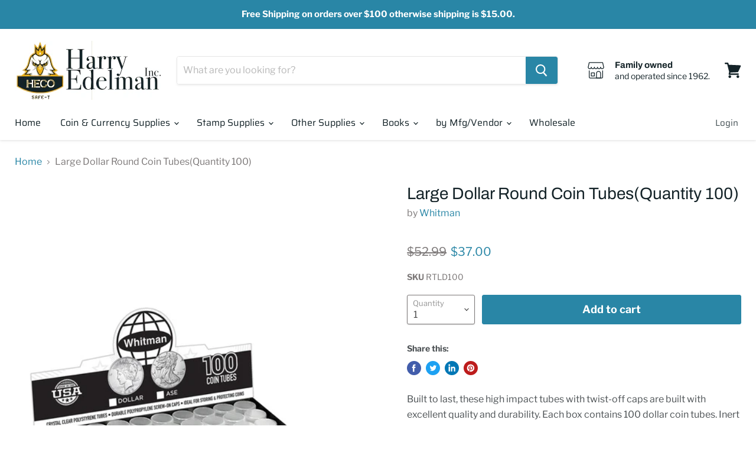

--- FILE ---
content_type: text/html; charset=utf-8
request_url: https://harryedelmaninc.com/products/ct0015-dollar-x100-100-qty-round-coin-tubes
body_size: 28946
content:
<!doctype html>
<html class="no-js no-touch" lang="en">
  <head>
    <meta charset="utf-8">
    <meta http-equiv="x-ua-compatible" content="IE=edge">

    <link rel="preconnect" href="https://cdn.shopify.com">
    <link rel="preconnect" href="https://fonts.shopifycdn.com">
    <link rel="preconnect" href="https://v.shopify.com">
    <link rel="preconnect" href="https://cdn.shopifycloud.com">

    <title>Large Dollar Round Coin Tubes(Quantity 100) — Harry Edelman Inc.</title>

    
      <meta name="description" content="Built to last, these high impact tubes with twist-off caps are built with excellent quality and durability. Each box contains 100 dollar coin tubes. Inert Polystyrene. Each tube holds 20 coins.">
    

    

    
      <link rel="canonical" href="https://harryedelmaninc.com/products/ct0015-dollar-x100-100-qty-round-coin-tubes" />
    

    <meta name="viewport" content="width=device-width">

    
    















<meta property="og:site_name" content="Harry Edelman Inc.">
<meta property="og:url" content="https://harryedelmaninc.com/products/ct0015-dollar-x100-100-qty-round-coin-tubes">
<meta property="og:title" content="Large Dollar Round Coin Tubes(Quantity 100)">
<meta property="og:type" content="website">
<meta property="og:description" content="Built to last, these high impact tubes with twist-off caps are built with excellent quality and durability. Each box contains 100 dollar coin tubes. Inert Polystyrene. Each tube holds 20 coins.">




    
    
    

    
    
    <meta
      property="og:image"
      content="https://harryedelmaninc.com/cdn/shop/products/dollar_0973fd61-3ac4-4ac2-85d7-ba6984ca22e7_1200x1200.jpg?v=1593715973"
    />
    <meta
      property="og:image:secure_url"
      content="https://harryedelmaninc.com/cdn/shop/products/dollar_0973fd61-3ac4-4ac2-85d7-ba6984ca22e7_1200x1200.jpg?v=1593715973"
    />
    <meta property="og:image:width" content="1200" />
    <meta property="og:image:height" content="1200" />
    
    
    <meta property="og:image:alt" content="Social media image" />
  
















<meta name="twitter:title" content="Large Dollar Round Coin Tubes(Quantity 100)">
<meta name="twitter:description" content="Built to last, these high impact tubes with twist-off caps are built with excellent quality and durability. Each box contains 100 dollar coin tubes. Inert Polystyrene. Each tube holds 20 coins.">


    
    
    
      
      
      <meta name="twitter:card" content="summary">
    
    
    <meta
      property="twitter:image"
      content="https://harryedelmaninc.com/cdn/shop/products/dollar_0973fd61-3ac4-4ac2-85d7-ba6984ca22e7_1200x1200_crop_center.jpg?v=1593715973"
    />
    <meta property="twitter:image:width" content="1200" />
    <meta property="twitter:image:height" content="1200" />
    
    
    <meta property="twitter:image:alt" content="Social media image" />
  



    <link rel="preload" href="//harryedelmaninc.com/cdn/fonts/saira/saira_n4.8a42e83a36ece7ac4b55462305d0a546ccb7499d.woff2" as="font" crossorigin="anonymous">
    <link rel="preload" as="style" href="//harryedelmaninc.com/cdn/shop/t/5/assets/theme.css?v=174172016054017481841762709367">

    <script>window.performance && window.performance.mark && window.performance.mark('shopify.content_for_header.start');</script><meta name="google-site-verification" content="DZB5-7H5E1Y19_Kyf7FVKgp1OisO4hs0w8-1l-GCyXw">
<meta id="shopify-digital-wallet" name="shopify-digital-wallet" content="/39777370276/digital_wallets/dialog">
<meta name="shopify-checkout-api-token" content="4897b3ade6f37c3a9f39e0ec60152d33">
<link rel="alternate" type="application/json+oembed" href="https://harryedelmaninc.com/products/ct0015-dollar-x100-100-qty-round-coin-tubes.oembed">
<script async="async" src="/checkouts/internal/preloads.js?locale=en-US"></script>
<link rel="preconnect" href="https://shop.app" crossorigin="anonymous">
<script async="async" src="https://shop.app/checkouts/internal/preloads.js?locale=en-US&shop_id=39777370276" crossorigin="anonymous"></script>
<script id="apple-pay-shop-capabilities" type="application/json">{"shopId":39777370276,"countryCode":"US","currencyCode":"USD","merchantCapabilities":["supports3DS"],"merchantId":"gid:\/\/shopify\/Shop\/39777370276","merchantName":"Harry Edelman Inc.","requiredBillingContactFields":["postalAddress","email"],"requiredShippingContactFields":["postalAddress","email"],"shippingType":"shipping","supportedNetworks":["visa","masterCard","amex","discover","elo","jcb"],"total":{"type":"pending","label":"Harry Edelman Inc.","amount":"1.00"},"shopifyPaymentsEnabled":true,"supportsSubscriptions":true}</script>
<script id="shopify-features" type="application/json">{"accessToken":"4897b3ade6f37c3a9f39e0ec60152d33","betas":["rich-media-storefront-analytics"],"domain":"harryedelmaninc.com","predictiveSearch":true,"shopId":39777370276,"locale":"en"}</script>
<script>var Shopify = Shopify || {};
Shopify.shop = "harry-edelman-inc.myshopify.com";
Shopify.locale = "en";
Shopify.currency = {"active":"USD","rate":"1.0"};
Shopify.country = "US";
Shopify.theme = {"name":"Empire with WC - (Apr-1-2021)","id":121386205348,"schema_name":"Empire","schema_version":"5.9.0","theme_store_id":null,"role":"main"};
Shopify.theme.handle = "null";
Shopify.theme.style = {"id":null,"handle":null};
Shopify.cdnHost = "harryedelmaninc.com/cdn";
Shopify.routes = Shopify.routes || {};
Shopify.routes.root = "/";</script>
<script type="module">!function(o){(o.Shopify=o.Shopify||{}).modules=!0}(window);</script>
<script>!function(o){function n(){var o=[];function n(){o.push(Array.prototype.slice.apply(arguments))}return n.q=o,n}var t=o.Shopify=o.Shopify||{};t.loadFeatures=n(),t.autoloadFeatures=n()}(window);</script>
<script>
  window.ShopifyPay = window.ShopifyPay || {};
  window.ShopifyPay.apiHost = "shop.app\/pay";
  window.ShopifyPay.redirectState = null;
</script>
<script id="shop-js-analytics" type="application/json">{"pageType":"product"}</script>
<script defer="defer" async type="module" src="//harryedelmaninc.com/cdn/shopifycloud/shop-js/modules/v2/client.init-shop-cart-sync_IZsNAliE.en.esm.js"></script>
<script defer="defer" async type="module" src="//harryedelmaninc.com/cdn/shopifycloud/shop-js/modules/v2/chunk.common_0OUaOowp.esm.js"></script>
<script type="module">
  await import("//harryedelmaninc.com/cdn/shopifycloud/shop-js/modules/v2/client.init-shop-cart-sync_IZsNAliE.en.esm.js");
await import("//harryedelmaninc.com/cdn/shopifycloud/shop-js/modules/v2/chunk.common_0OUaOowp.esm.js");

  window.Shopify.SignInWithShop?.initShopCartSync?.({"fedCMEnabled":true,"windoidEnabled":true});

</script>
<script>
  window.Shopify = window.Shopify || {};
  if (!window.Shopify.featureAssets) window.Shopify.featureAssets = {};
  window.Shopify.featureAssets['shop-js'] = {"shop-cart-sync":["modules/v2/client.shop-cart-sync_DLOhI_0X.en.esm.js","modules/v2/chunk.common_0OUaOowp.esm.js"],"init-fed-cm":["modules/v2/client.init-fed-cm_C6YtU0w6.en.esm.js","modules/v2/chunk.common_0OUaOowp.esm.js"],"shop-button":["modules/v2/client.shop-button_BCMx7GTG.en.esm.js","modules/v2/chunk.common_0OUaOowp.esm.js"],"shop-cash-offers":["modules/v2/client.shop-cash-offers_BT26qb5j.en.esm.js","modules/v2/chunk.common_0OUaOowp.esm.js","modules/v2/chunk.modal_CGo_dVj3.esm.js"],"init-windoid":["modules/v2/client.init-windoid_B9PkRMql.en.esm.js","modules/v2/chunk.common_0OUaOowp.esm.js"],"init-shop-email-lookup-coordinator":["modules/v2/client.init-shop-email-lookup-coordinator_DZkqjsbU.en.esm.js","modules/v2/chunk.common_0OUaOowp.esm.js"],"shop-toast-manager":["modules/v2/client.shop-toast-manager_Di2EnuM7.en.esm.js","modules/v2/chunk.common_0OUaOowp.esm.js"],"shop-login-button":["modules/v2/client.shop-login-button_BtqW_SIO.en.esm.js","modules/v2/chunk.common_0OUaOowp.esm.js","modules/v2/chunk.modal_CGo_dVj3.esm.js"],"avatar":["modules/v2/client.avatar_BTnouDA3.en.esm.js"],"pay-button":["modules/v2/client.pay-button_CWa-C9R1.en.esm.js","modules/v2/chunk.common_0OUaOowp.esm.js"],"init-shop-cart-sync":["modules/v2/client.init-shop-cart-sync_IZsNAliE.en.esm.js","modules/v2/chunk.common_0OUaOowp.esm.js"],"init-customer-accounts":["modules/v2/client.init-customer-accounts_DenGwJTU.en.esm.js","modules/v2/client.shop-login-button_BtqW_SIO.en.esm.js","modules/v2/chunk.common_0OUaOowp.esm.js","modules/v2/chunk.modal_CGo_dVj3.esm.js"],"init-shop-for-new-customer-accounts":["modules/v2/client.init-shop-for-new-customer-accounts_JdHXxpS9.en.esm.js","modules/v2/client.shop-login-button_BtqW_SIO.en.esm.js","modules/v2/chunk.common_0OUaOowp.esm.js","modules/v2/chunk.modal_CGo_dVj3.esm.js"],"init-customer-accounts-sign-up":["modules/v2/client.init-customer-accounts-sign-up_D6__K_p8.en.esm.js","modules/v2/client.shop-login-button_BtqW_SIO.en.esm.js","modules/v2/chunk.common_0OUaOowp.esm.js","modules/v2/chunk.modal_CGo_dVj3.esm.js"],"checkout-modal":["modules/v2/client.checkout-modal_C_ZQDY6s.en.esm.js","modules/v2/chunk.common_0OUaOowp.esm.js","modules/v2/chunk.modal_CGo_dVj3.esm.js"],"shop-follow-button":["modules/v2/client.shop-follow-button_XetIsj8l.en.esm.js","modules/v2/chunk.common_0OUaOowp.esm.js","modules/v2/chunk.modal_CGo_dVj3.esm.js"],"lead-capture":["modules/v2/client.lead-capture_DvA72MRN.en.esm.js","modules/v2/chunk.common_0OUaOowp.esm.js","modules/v2/chunk.modal_CGo_dVj3.esm.js"],"shop-login":["modules/v2/client.shop-login_ClXNxyh6.en.esm.js","modules/v2/chunk.common_0OUaOowp.esm.js","modules/v2/chunk.modal_CGo_dVj3.esm.js"],"payment-terms":["modules/v2/client.payment-terms_CNlwjfZz.en.esm.js","modules/v2/chunk.common_0OUaOowp.esm.js","modules/v2/chunk.modal_CGo_dVj3.esm.js"]};
</script>
<script id="__st">var __st={"a":39777370276,"offset":-18000,"reqid":"68f7c2aa-a46a-41f1-9fb7-c38ec517a7e3-1768457052","pageurl":"harryedelmaninc.com\/products\/ct0015-dollar-x100-100-qty-round-coin-tubes","u":"01b8ee22274f","p":"product","rtyp":"product","rid":5259792842916};</script>
<script>window.ShopifyPaypalV4VisibilityTracking = true;</script>
<script id="captcha-bootstrap">!function(){'use strict';const t='contact',e='account',n='new_comment',o=[[t,t],['blogs',n],['comments',n],[t,'customer']],c=[[e,'customer_login'],[e,'guest_login'],[e,'recover_customer_password'],[e,'create_customer']],r=t=>t.map((([t,e])=>`form[action*='/${t}']:not([data-nocaptcha='true']) input[name='form_type'][value='${e}']`)).join(','),a=t=>()=>t?[...document.querySelectorAll(t)].map((t=>t.form)):[];function s(){const t=[...o],e=r(t);return a(e)}const i='password',u='form_key',d=['recaptcha-v3-token','g-recaptcha-response','h-captcha-response',i],f=()=>{try{return window.sessionStorage}catch{return}},m='__shopify_v',_=t=>t.elements[u];function p(t,e,n=!1){try{const o=window.sessionStorage,c=JSON.parse(o.getItem(e)),{data:r}=function(t){const{data:e,action:n}=t;return t[m]||n?{data:e,action:n}:{data:t,action:n}}(c);for(const[e,n]of Object.entries(r))t.elements[e]&&(t.elements[e].value=n);n&&o.removeItem(e)}catch(o){console.error('form repopulation failed',{error:o})}}const l='form_type',E='cptcha';function T(t){t.dataset[E]=!0}const w=window,h=w.document,L='Shopify',v='ce_forms',y='captcha';let A=!1;((t,e)=>{const n=(g='f06e6c50-85a8-45c8-87d0-21a2b65856fe',I='https://cdn.shopify.com/shopifycloud/storefront-forms-hcaptcha/ce_storefront_forms_captcha_hcaptcha.v1.5.2.iife.js',D={infoText:'Protected by hCaptcha',privacyText:'Privacy',termsText:'Terms'},(t,e,n)=>{const o=w[L][v],c=o.bindForm;if(c)return c(t,g,e,D).then(n);var r;o.q.push([[t,g,e,D],n]),r=I,A||(h.body.append(Object.assign(h.createElement('script'),{id:'captcha-provider',async:!0,src:r})),A=!0)});var g,I,D;w[L]=w[L]||{},w[L][v]=w[L][v]||{},w[L][v].q=[],w[L][y]=w[L][y]||{},w[L][y].protect=function(t,e){n(t,void 0,e),T(t)},Object.freeze(w[L][y]),function(t,e,n,w,h,L){const[v,y,A,g]=function(t,e,n){const i=e?o:[],u=t?c:[],d=[...i,...u],f=r(d),m=r(i),_=r(d.filter((([t,e])=>n.includes(e))));return[a(f),a(m),a(_),s()]}(w,h,L),I=t=>{const e=t.target;return e instanceof HTMLFormElement?e:e&&e.form},D=t=>v().includes(t);t.addEventListener('submit',(t=>{const e=I(t);if(!e)return;const n=D(e)&&!e.dataset.hcaptchaBound&&!e.dataset.recaptchaBound,o=_(e),c=g().includes(e)&&(!o||!o.value);(n||c)&&t.preventDefault(),c&&!n&&(function(t){try{if(!f())return;!function(t){const e=f();if(!e)return;const n=_(t);if(!n)return;const o=n.value;o&&e.removeItem(o)}(t);const e=Array.from(Array(32),(()=>Math.random().toString(36)[2])).join('');!function(t,e){_(t)||t.append(Object.assign(document.createElement('input'),{type:'hidden',name:u})),t.elements[u].value=e}(t,e),function(t,e){const n=f();if(!n)return;const o=[...t.querySelectorAll(`input[type='${i}']`)].map((({name:t})=>t)),c=[...d,...o],r={};for(const[a,s]of new FormData(t).entries())c.includes(a)||(r[a]=s);n.setItem(e,JSON.stringify({[m]:1,action:t.action,data:r}))}(t,e)}catch(e){console.error('failed to persist form',e)}}(e),e.submit())}));const S=(t,e)=>{t&&!t.dataset[E]&&(n(t,e.some((e=>e===t))),T(t))};for(const o of['focusin','change'])t.addEventListener(o,(t=>{const e=I(t);D(e)&&S(e,y())}));const B=e.get('form_key'),M=e.get(l),P=B&&M;t.addEventListener('DOMContentLoaded',(()=>{const t=y();if(P)for(const e of t)e.elements[l].value===M&&p(e,B);[...new Set([...A(),...v().filter((t=>'true'===t.dataset.shopifyCaptcha))])].forEach((e=>S(e,t)))}))}(h,new URLSearchParams(w.location.search),n,t,e,['guest_login'])})(!0,!0)}();</script>
<script integrity="sha256-4kQ18oKyAcykRKYeNunJcIwy7WH5gtpwJnB7kiuLZ1E=" data-source-attribution="shopify.loadfeatures" defer="defer" src="//harryedelmaninc.com/cdn/shopifycloud/storefront/assets/storefront/load_feature-a0a9edcb.js" crossorigin="anonymous"></script>
<script crossorigin="anonymous" defer="defer" src="//harryedelmaninc.com/cdn/shopifycloud/storefront/assets/shopify_pay/storefront-65b4c6d7.js?v=20250812"></script>
<script data-source-attribution="shopify.dynamic_checkout.dynamic.init">var Shopify=Shopify||{};Shopify.PaymentButton=Shopify.PaymentButton||{isStorefrontPortableWallets:!0,init:function(){window.Shopify.PaymentButton.init=function(){};var t=document.createElement("script");t.src="https://harryedelmaninc.com/cdn/shopifycloud/portable-wallets/latest/portable-wallets.en.js",t.type="module",document.head.appendChild(t)}};
</script>
<script data-source-attribution="shopify.dynamic_checkout.buyer_consent">
  function portableWalletsHideBuyerConsent(e){var t=document.getElementById("shopify-buyer-consent"),n=document.getElementById("shopify-subscription-policy-button");t&&n&&(t.classList.add("hidden"),t.setAttribute("aria-hidden","true"),n.removeEventListener("click",e))}function portableWalletsShowBuyerConsent(e){var t=document.getElementById("shopify-buyer-consent"),n=document.getElementById("shopify-subscription-policy-button");t&&n&&(t.classList.remove("hidden"),t.removeAttribute("aria-hidden"),n.addEventListener("click",e))}window.Shopify?.PaymentButton&&(window.Shopify.PaymentButton.hideBuyerConsent=portableWalletsHideBuyerConsent,window.Shopify.PaymentButton.showBuyerConsent=portableWalletsShowBuyerConsent);
</script>
<script data-source-attribution="shopify.dynamic_checkout.cart.bootstrap">document.addEventListener("DOMContentLoaded",(function(){function t(){return document.querySelector("shopify-accelerated-checkout-cart, shopify-accelerated-checkout")}if(t())Shopify.PaymentButton.init();else{new MutationObserver((function(e,n){t()&&(Shopify.PaymentButton.init(),n.disconnect())})).observe(document.body,{childList:!0,subtree:!0})}}));
</script>
<link id="shopify-accelerated-checkout-styles" rel="stylesheet" media="screen" href="https://harryedelmaninc.com/cdn/shopifycloud/portable-wallets/latest/accelerated-checkout-backwards-compat.css" crossorigin="anonymous">
<style id="shopify-accelerated-checkout-cart">
        #shopify-buyer-consent {
  margin-top: 1em;
  display: inline-block;
  width: 100%;
}

#shopify-buyer-consent.hidden {
  display: none;
}

#shopify-subscription-policy-button {
  background: none;
  border: none;
  padding: 0;
  text-decoration: underline;
  font-size: inherit;
  cursor: pointer;
}

#shopify-subscription-policy-button::before {
  box-shadow: none;
}

      </style>

<script>window.performance && window.performance.mark && window.performance.mark('shopify.content_for_header.end');</script>

    <link href="//harryedelmaninc.com/cdn/shop/t/5/assets/theme.css?v=174172016054017481841762709367" rel="stylesheet" type="text/css" media="all" />

    
    <script>
      window.Theme = window.Theme || {};
      window.Theme.routes = {
        "root_url": "/",
        "account_url": "/account",
        "account_login_url": "/account/login",
        "account_logout_url": "/account/logout",
        "account_register_url": "/account/register",
        "account_addresses_url": "/account/addresses",
        "collections_url": "/collections",
        "all_products_collection_url": "/collections/all",
        "search_url": "/search",
        "cart_url": "/cart",
        "cart_add_url": "/cart/add",
        "cart_change_url": "/cart/change",
        "cart_clear_url": "/cart/clear",
        "product_recommendations_url": "/recommendations/products",
      };
    </script>
    

  <link href="https://monorail-edge.shopifysvc.com" rel="dns-prefetch">
<script>(function(){if ("sendBeacon" in navigator && "performance" in window) {try {var session_token_from_headers = performance.getEntriesByType('navigation')[0].serverTiming.find(x => x.name == '_s').description;} catch {var session_token_from_headers = undefined;}var session_cookie_matches = document.cookie.match(/_shopify_s=([^;]*)/);var session_token_from_cookie = session_cookie_matches && session_cookie_matches.length === 2 ? session_cookie_matches[1] : "";var session_token = session_token_from_headers || session_token_from_cookie || "";function handle_abandonment_event(e) {var entries = performance.getEntries().filter(function(entry) {return /monorail-edge.shopifysvc.com/.test(entry.name);});if (!window.abandonment_tracked && entries.length === 0) {window.abandonment_tracked = true;var currentMs = Date.now();var navigation_start = performance.timing.navigationStart;var payload = {shop_id: 39777370276,url: window.location.href,navigation_start,duration: currentMs - navigation_start,session_token,page_type: "product"};window.navigator.sendBeacon("https://monorail-edge.shopifysvc.com/v1/produce", JSON.stringify({schema_id: "online_store_buyer_site_abandonment/1.1",payload: payload,metadata: {event_created_at_ms: currentMs,event_sent_at_ms: currentMs}}));}}window.addEventListener('pagehide', handle_abandonment_event);}}());</script>
<script id="web-pixels-manager-setup">(function e(e,d,r,n,o){if(void 0===o&&(o={}),!Boolean(null===(a=null===(i=window.Shopify)||void 0===i?void 0:i.analytics)||void 0===a?void 0:a.replayQueue)){var i,a;window.Shopify=window.Shopify||{};var t=window.Shopify;t.analytics=t.analytics||{};var s=t.analytics;s.replayQueue=[],s.publish=function(e,d,r){return s.replayQueue.push([e,d,r]),!0};try{self.performance.mark("wpm:start")}catch(e){}var l=function(){var e={modern:/Edge?\/(1{2}[4-9]|1[2-9]\d|[2-9]\d{2}|\d{4,})\.\d+(\.\d+|)|Firefox\/(1{2}[4-9]|1[2-9]\d|[2-9]\d{2}|\d{4,})\.\d+(\.\d+|)|Chrom(ium|e)\/(9{2}|\d{3,})\.\d+(\.\d+|)|(Maci|X1{2}).+ Version\/(15\.\d+|(1[6-9]|[2-9]\d|\d{3,})\.\d+)([,.]\d+|)( \(\w+\)|)( Mobile\/\w+|) Safari\/|Chrome.+OPR\/(9{2}|\d{3,})\.\d+\.\d+|(CPU[ +]OS|iPhone[ +]OS|CPU[ +]iPhone|CPU IPhone OS|CPU iPad OS)[ +]+(15[._]\d+|(1[6-9]|[2-9]\d|\d{3,})[._]\d+)([._]\d+|)|Android:?[ /-](13[3-9]|1[4-9]\d|[2-9]\d{2}|\d{4,})(\.\d+|)(\.\d+|)|Android.+Firefox\/(13[5-9]|1[4-9]\d|[2-9]\d{2}|\d{4,})\.\d+(\.\d+|)|Android.+Chrom(ium|e)\/(13[3-9]|1[4-9]\d|[2-9]\d{2}|\d{4,})\.\d+(\.\d+|)|SamsungBrowser\/([2-9]\d|\d{3,})\.\d+/,legacy:/Edge?\/(1[6-9]|[2-9]\d|\d{3,})\.\d+(\.\d+|)|Firefox\/(5[4-9]|[6-9]\d|\d{3,})\.\d+(\.\d+|)|Chrom(ium|e)\/(5[1-9]|[6-9]\d|\d{3,})\.\d+(\.\d+|)([\d.]+$|.*Safari\/(?![\d.]+ Edge\/[\d.]+$))|(Maci|X1{2}).+ Version\/(10\.\d+|(1[1-9]|[2-9]\d|\d{3,})\.\d+)([,.]\d+|)( \(\w+\)|)( Mobile\/\w+|) Safari\/|Chrome.+OPR\/(3[89]|[4-9]\d|\d{3,})\.\d+\.\d+|(CPU[ +]OS|iPhone[ +]OS|CPU[ +]iPhone|CPU IPhone OS|CPU iPad OS)[ +]+(10[._]\d+|(1[1-9]|[2-9]\d|\d{3,})[._]\d+)([._]\d+|)|Android:?[ /-](13[3-9]|1[4-9]\d|[2-9]\d{2}|\d{4,})(\.\d+|)(\.\d+|)|Mobile Safari.+OPR\/([89]\d|\d{3,})\.\d+\.\d+|Android.+Firefox\/(13[5-9]|1[4-9]\d|[2-9]\d{2}|\d{4,})\.\d+(\.\d+|)|Android.+Chrom(ium|e)\/(13[3-9]|1[4-9]\d|[2-9]\d{2}|\d{4,})\.\d+(\.\d+|)|Android.+(UC? ?Browser|UCWEB|U3)[ /]?(15\.([5-9]|\d{2,})|(1[6-9]|[2-9]\d|\d{3,})\.\d+)\.\d+|SamsungBrowser\/(5\.\d+|([6-9]|\d{2,})\.\d+)|Android.+MQ{2}Browser\/(14(\.(9|\d{2,})|)|(1[5-9]|[2-9]\d|\d{3,})(\.\d+|))(\.\d+|)|K[Aa][Ii]OS\/(3\.\d+|([4-9]|\d{2,})\.\d+)(\.\d+|)/},d=e.modern,r=e.legacy,n=navigator.userAgent;return n.match(d)?"modern":n.match(r)?"legacy":"unknown"}(),u="modern"===l?"modern":"legacy",c=(null!=n?n:{modern:"",legacy:""})[u],f=function(e){return[e.baseUrl,"/wpm","/b",e.hashVersion,"modern"===e.buildTarget?"m":"l",".js"].join("")}({baseUrl:d,hashVersion:r,buildTarget:u}),m=function(e){var d=e.version,r=e.bundleTarget,n=e.surface,o=e.pageUrl,i=e.monorailEndpoint;return{emit:function(e){var a=e.status,t=e.errorMsg,s=(new Date).getTime(),l=JSON.stringify({metadata:{event_sent_at_ms:s},events:[{schema_id:"web_pixels_manager_load/3.1",payload:{version:d,bundle_target:r,page_url:o,status:a,surface:n,error_msg:t},metadata:{event_created_at_ms:s}}]});if(!i)return console&&console.warn&&console.warn("[Web Pixels Manager] No Monorail endpoint provided, skipping logging."),!1;try{return self.navigator.sendBeacon.bind(self.navigator)(i,l)}catch(e){}var u=new XMLHttpRequest;try{return u.open("POST",i,!0),u.setRequestHeader("Content-Type","text/plain"),u.send(l),!0}catch(e){return console&&console.warn&&console.warn("[Web Pixels Manager] Got an unhandled error while logging to Monorail."),!1}}}}({version:r,bundleTarget:l,surface:e.surface,pageUrl:self.location.href,monorailEndpoint:e.monorailEndpoint});try{o.browserTarget=l,function(e){var d=e.src,r=e.async,n=void 0===r||r,o=e.onload,i=e.onerror,a=e.sri,t=e.scriptDataAttributes,s=void 0===t?{}:t,l=document.createElement("script"),u=document.querySelector("head"),c=document.querySelector("body");if(l.async=n,l.src=d,a&&(l.integrity=a,l.crossOrigin="anonymous"),s)for(var f in s)if(Object.prototype.hasOwnProperty.call(s,f))try{l.dataset[f]=s[f]}catch(e){}if(o&&l.addEventListener("load",o),i&&l.addEventListener("error",i),u)u.appendChild(l);else{if(!c)throw new Error("Did not find a head or body element to append the script");c.appendChild(l)}}({src:f,async:!0,onload:function(){if(!function(){var e,d;return Boolean(null===(d=null===(e=window.Shopify)||void 0===e?void 0:e.analytics)||void 0===d?void 0:d.initialized)}()){var d=window.webPixelsManager.init(e)||void 0;if(d){var r=window.Shopify.analytics;r.replayQueue.forEach((function(e){var r=e[0],n=e[1],o=e[2];d.publishCustomEvent(r,n,o)})),r.replayQueue=[],r.publish=d.publishCustomEvent,r.visitor=d.visitor,r.initialized=!0}}},onerror:function(){return m.emit({status:"failed",errorMsg:"".concat(f," has failed to load")})},sri:function(e){var d=/^sha384-[A-Za-z0-9+/=]+$/;return"string"==typeof e&&d.test(e)}(c)?c:"",scriptDataAttributes:o}),m.emit({status:"loading"})}catch(e){m.emit({status:"failed",errorMsg:(null==e?void 0:e.message)||"Unknown error"})}}})({shopId: 39777370276,storefrontBaseUrl: "https://harryedelmaninc.com",extensionsBaseUrl: "https://extensions.shopifycdn.com/cdn/shopifycloud/web-pixels-manager",monorailEndpoint: "https://monorail-edge.shopifysvc.com/unstable/produce_batch",surface: "storefront-renderer",enabledBetaFlags: ["2dca8a86"],webPixelsConfigList: [{"id":"509378786","configuration":"{\"config\":\"{\\\"pixel_id\\\":\\\"GT-MK9QP7N\\\",\\\"target_country\\\":\\\"US\\\",\\\"gtag_events\\\":[{\\\"type\\\":\\\"purchase\\\",\\\"action_label\\\":\\\"MC-WWMBHWLLHX\\\"},{\\\"type\\\":\\\"page_view\\\",\\\"action_label\\\":\\\"MC-WWMBHWLLHX\\\"},{\\\"type\\\":\\\"view_item\\\",\\\"action_label\\\":\\\"MC-WWMBHWLLHX\\\"}],\\\"enable_monitoring_mode\\\":false}\"}","eventPayloadVersion":"v1","runtimeContext":"OPEN","scriptVersion":"b2a88bafab3e21179ed38636efcd8a93","type":"APP","apiClientId":1780363,"privacyPurposes":[],"dataSharingAdjustments":{"protectedCustomerApprovalScopes":["read_customer_address","read_customer_email","read_customer_name","read_customer_personal_data","read_customer_phone"]}},{"id":"69828834","eventPayloadVersion":"v1","runtimeContext":"LAX","scriptVersion":"1","type":"CUSTOM","privacyPurposes":["ANALYTICS"],"name":"Google Analytics tag (migrated)"},{"id":"shopify-app-pixel","configuration":"{}","eventPayloadVersion":"v1","runtimeContext":"STRICT","scriptVersion":"0450","apiClientId":"shopify-pixel","type":"APP","privacyPurposes":["ANALYTICS","MARKETING"]},{"id":"shopify-custom-pixel","eventPayloadVersion":"v1","runtimeContext":"LAX","scriptVersion":"0450","apiClientId":"shopify-pixel","type":"CUSTOM","privacyPurposes":["ANALYTICS","MARKETING"]}],isMerchantRequest: false,initData: {"shop":{"name":"Harry Edelman Inc.","paymentSettings":{"currencyCode":"USD"},"myshopifyDomain":"harry-edelman-inc.myshopify.com","countryCode":"US","storefrontUrl":"https:\/\/harryedelmaninc.com"},"customer":null,"cart":null,"checkout":null,"productVariants":[{"price":{"amount":37.0,"currencyCode":"USD"},"product":{"title":"Large Dollar Round Coin Tubes(Quantity 100)","vendor":"Whitman","id":"5259792842916","untranslatedTitle":"Large Dollar Round Coin Tubes(Quantity 100)","url":"\/products\/ct0015-dollar-x100-100-qty-round-coin-tubes","type":"Coin \u0026 Currency Supplies"},"id":"34512745234596","image":{"src":"\/\/harryedelmaninc.com\/cdn\/shop\/products\/dollar_0973fd61-3ac4-4ac2-85d7-ba6984ca22e7.jpg?v=1593715973"},"sku":"RTLD100","title":"Default Title","untranslatedTitle":"Default Title"}],"purchasingCompany":null},},"https://harryedelmaninc.com/cdn","7cecd0b6w90c54c6cpe92089d5m57a67346",{"modern":"","legacy":""},{"shopId":"39777370276","storefrontBaseUrl":"https:\/\/harryedelmaninc.com","extensionBaseUrl":"https:\/\/extensions.shopifycdn.com\/cdn\/shopifycloud\/web-pixels-manager","surface":"storefront-renderer","enabledBetaFlags":"[\"2dca8a86\"]","isMerchantRequest":"false","hashVersion":"7cecd0b6w90c54c6cpe92089d5m57a67346","publish":"custom","events":"[[\"page_viewed\",{}],[\"product_viewed\",{\"productVariant\":{\"price\":{\"amount\":37.0,\"currencyCode\":\"USD\"},\"product\":{\"title\":\"Large Dollar Round Coin Tubes(Quantity 100)\",\"vendor\":\"Whitman\",\"id\":\"5259792842916\",\"untranslatedTitle\":\"Large Dollar Round Coin Tubes(Quantity 100)\",\"url\":\"\/products\/ct0015-dollar-x100-100-qty-round-coin-tubes\",\"type\":\"Coin \u0026 Currency Supplies\"},\"id\":\"34512745234596\",\"image\":{\"src\":\"\/\/harryedelmaninc.com\/cdn\/shop\/products\/dollar_0973fd61-3ac4-4ac2-85d7-ba6984ca22e7.jpg?v=1593715973\"},\"sku\":\"RTLD100\",\"title\":\"Default Title\",\"untranslatedTitle\":\"Default Title\"}}]]"});</script><script>
  window.ShopifyAnalytics = window.ShopifyAnalytics || {};
  window.ShopifyAnalytics.meta = window.ShopifyAnalytics.meta || {};
  window.ShopifyAnalytics.meta.currency = 'USD';
  var meta = {"product":{"id":5259792842916,"gid":"gid:\/\/shopify\/Product\/5259792842916","vendor":"Whitman","type":"Coin \u0026 Currency Supplies","handle":"ct0015-dollar-x100-100-qty-round-coin-tubes","variants":[{"id":34512745234596,"price":3700,"name":"Large Dollar Round Coin Tubes(Quantity 100)","public_title":null,"sku":"RTLD100"}],"remote":false},"page":{"pageType":"product","resourceType":"product","resourceId":5259792842916,"requestId":"68f7c2aa-a46a-41f1-9fb7-c38ec517a7e3-1768457052"}};
  for (var attr in meta) {
    window.ShopifyAnalytics.meta[attr] = meta[attr];
  }
</script>
<script class="analytics">
  (function () {
    var customDocumentWrite = function(content) {
      var jquery = null;

      if (window.jQuery) {
        jquery = window.jQuery;
      } else if (window.Checkout && window.Checkout.$) {
        jquery = window.Checkout.$;
      }

      if (jquery) {
        jquery('body').append(content);
      }
    };

    var hasLoggedConversion = function(token) {
      if (token) {
        return document.cookie.indexOf('loggedConversion=' + token) !== -1;
      }
      return false;
    }

    var setCookieIfConversion = function(token) {
      if (token) {
        var twoMonthsFromNow = new Date(Date.now());
        twoMonthsFromNow.setMonth(twoMonthsFromNow.getMonth() + 2);

        document.cookie = 'loggedConversion=' + token + '; expires=' + twoMonthsFromNow;
      }
    }

    var trekkie = window.ShopifyAnalytics.lib = window.trekkie = window.trekkie || [];
    if (trekkie.integrations) {
      return;
    }
    trekkie.methods = [
      'identify',
      'page',
      'ready',
      'track',
      'trackForm',
      'trackLink'
    ];
    trekkie.factory = function(method) {
      return function() {
        var args = Array.prototype.slice.call(arguments);
        args.unshift(method);
        trekkie.push(args);
        return trekkie;
      };
    };
    for (var i = 0; i < trekkie.methods.length; i++) {
      var key = trekkie.methods[i];
      trekkie[key] = trekkie.factory(key);
    }
    trekkie.load = function(config) {
      trekkie.config = config || {};
      trekkie.config.initialDocumentCookie = document.cookie;
      var first = document.getElementsByTagName('script')[0];
      var script = document.createElement('script');
      script.type = 'text/javascript';
      script.onerror = function(e) {
        var scriptFallback = document.createElement('script');
        scriptFallback.type = 'text/javascript';
        scriptFallback.onerror = function(error) {
                var Monorail = {
      produce: function produce(monorailDomain, schemaId, payload) {
        var currentMs = new Date().getTime();
        var event = {
          schema_id: schemaId,
          payload: payload,
          metadata: {
            event_created_at_ms: currentMs,
            event_sent_at_ms: currentMs
          }
        };
        return Monorail.sendRequest("https://" + monorailDomain + "/v1/produce", JSON.stringify(event));
      },
      sendRequest: function sendRequest(endpointUrl, payload) {
        // Try the sendBeacon API
        if (window && window.navigator && typeof window.navigator.sendBeacon === 'function' && typeof window.Blob === 'function' && !Monorail.isIos12()) {
          var blobData = new window.Blob([payload], {
            type: 'text/plain'
          });

          if (window.navigator.sendBeacon(endpointUrl, blobData)) {
            return true;
          } // sendBeacon was not successful

        } // XHR beacon

        var xhr = new XMLHttpRequest();

        try {
          xhr.open('POST', endpointUrl);
          xhr.setRequestHeader('Content-Type', 'text/plain');
          xhr.send(payload);
        } catch (e) {
          console.log(e);
        }

        return false;
      },
      isIos12: function isIos12() {
        return window.navigator.userAgent.lastIndexOf('iPhone; CPU iPhone OS 12_') !== -1 || window.navigator.userAgent.lastIndexOf('iPad; CPU OS 12_') !== -1;
      }
    };
    Monorail.produce('monorail-edge.shopifysvc.com',
      'trekkie_storefront_load_errors/1.1',
      {shop_id: 39777370276,
      theme_id: 121386205348,
      app_name: "storefront",
      context_url: window.location.href,
      source_url: "//harryedelmaninc.com/cdn/s/trekkie.storefront.55c6279c31a6628627b2ba1c5ff367020da294e2.min.js"});

        };
        scriptFallback.async = true;
        scriptFallback.src = '//harryedelmaninc.com/cdn/s/trekkie.storefront.55c6279c31a6628627b2ba1c5ff367020da294e2.min.js';
        first.parentNode.insertBefore(scriptFallback, first);
      };
      script.async = true;
      script.src = '//harryedelmaninc.com/cdn/s/trekkie.storefront.55c6279c31a6628627b2ba1c5ff367020da294e2.min.js';
      first.parentNode.insertBefore(script, first);
    };
    trekkie.load(
      {"Trekkie":{"appName":"storefront","development":false,"defaultAttributes":{"shopId":39777370276,"isMerchantRequest":null,"themeId":121386205348,"themeCityHash":"11804511976791490456","contentLanguage":"en","currency":"USD","eventMetadataId":"ee4374f9-882d-4a39-89c9-48bdce68afd6"},"isServerSideCookieWritingEnabled":true,"monorailRegion":"shop_domain","enabledBetaFlags":["65f19447"]},"Session Attribution":{},"S2S":{"facebookCapiEnabled":false,"source":"trekkie-storefront-renderer","apiClientId":580111}}
    );

    var loaded = false;
    trekkie.ready(function() {
      if (loaded) return;
      loaded = true;

      window.ShopifyAnalytics.lib = window.trekkie;

      var originalDocumentWrite = document.write;
      document.write = customDocumentWrite;
      try { window.ShopifyAnalytics.merchantGoogleAnalytics.call(this); } catch(error) {};
      document.write = originalDocumentWrite;

      window.ShopifyAnalytics.lib.page(null,{"pageType":"product","resourceType":"product","resourceId":5259792842916,"requestId":"68f7c2aa-a46a-41f1-9fb7-c38ec517a7e3-1768457052","shopifyEmitted":true});

      var match = window.location.pathname.match(/checkouts\/(.+)\/(thank_you|post_purchase)/)
      var token = match? match[1]: undefined;
      if (!hasLoggedConversion(token)) {
        setCookieIfConversion(token);
        window.ShopifyAnalytics.lib.track("Viewed Product",{"currency":"USD","variantId":34512745234596,"productId":5259792842916,"productGid":"gid:\/\/shopify\/Product\/5259792842916","name":"Large Dollar Round Coin Tubes(Quantity 100)","price":"37.00","sku":"RTLD100","brand":"Whitman","variant":null,"category":"Coin \u0026 Currency Supplies","nonInteraction":true,"remote":false},undefined,undefined,{"shopifyEmitted":true});
      window.ShopifyAnalytics.lib.track("monorail:\/\/trekkie_storefront_viewed_product\/1.1",{"currency":"USD","variantId":34512745234596,"productId":5259792842916,"productGid":"gid:\/\/shopify\/Product\/5259792842916","name":"Large Dollar Round Coin Tubes(Quantity 100)","price":"37.00","sku":"RTLD100","brand":"Whitman","variant":null,"category":"Coin \u0026 Currency Supplies","nonInteraction":true,"remote":false,"referer":"https:\/\/harryedelmaninc.com\/products\/ct0015-dollar-x100-100-qty-round-coin-tubes"});
      }
    });


        var eventsListenerScript = document.createElement('script');
        eventsListenerScript.async = true;
        eventsListenerScript.src = "//harryedelmaninc.com/cdn/shopifycloud/storefront/assets/shop_events_listener-3da45d37.js";
        document.getElementsByTagName('head')[0].appendChild(eventsListenerScript);

})();</script>
  <script>
  if (!window.ga || (window.ga && typeof window.ga !== 'function')) {
    window.ga = function ga() {
      (window.ga.q = window.ga.q || []).push(arguments);
      if (window.Shopify && window.Shopify.analytics && typeof window.Shopify.analytics.publish === 'function') {
        window.Shopify.analytics.publish("ga_stub_called", {}, {sendTo: "google_osp_migration"});
      }
      console.error("Shopify's Google Analytics stub called with:", Array.from(arguments), "\nSee https://help.shopify.com/manual/promoting-marketing/pixels/pixel-migration#google for more information.");
    };
    if (window.Shopify && window.Shopify.analytics && typeof window.Shopify.analytics.publish === 'function') {
      window.Shopify.analytics.publish("ga_stub_initialized", {}, {sendTo: "google_osp_migration"});
    }
  }
</script>
<script
  defer
  src="https://harryedelmaninc.com/cdn/shopifycloud/perf-kit/shopify-perf-kit-3.0.3.min.js"
  data-application="storefront-renderer"
  data-shop-id="39777370276"
  data-render-region="gcp-us-central1"
  data-page-type="product"
  data-theme-instance-id="121386205348"
  data-theme-name="Empire"
  data-theme-version="5.9.0"
  data-monorail-region="shop_domain"
  data-resource-timing-sampling-rate="10"
  data-shs="true"
  data-shs-beacon="true"
  data-shs-export-with-fetch="true"
  data-shs-logs-sample-rate="1"
  data-shs-beacon-endpoint="https://harryedelmaninc.com/api/collect"
></script>
</head>

  <body class="template-product" data-instant-allow-query-string >
    <script>
      document.documentElement.className=document.documentElement.className.replace(/\bno-js\b/,'js');
      if(window.Shopify&&window.Shopify.designMode)document.documentElement.className+=' in-theme-editor';
      if(('ontouchstart' in window)||window.DocumentTouch&&document instanceof DocumentTouch)document.documentElement.className=document.documentElement.className.replace(/\bno-touch\b/,'has-touch');
    </script>
    <a class="skip-to-main" href="#site-main">Skip to content</a>
    <div id="shopify-section-static-announcement" class="shopify-section site-announcement"><script
  type="application/json"
  data-section-id="static-announcement"
  data-section-type="static-announcement">
</script>









  
    <div
      class="
        announcement-bar
        
      "
      style="
        color: #ffffff;
        background: #2986a6;
      ">
      

      
        <div class="announcement-bar-text">
          Free Shipping on orders over $100 otherwise shipping is $15.00.
        </div>
      

      <div class="announcement-bar-text-mobile">
        
          Free Shipping on orders over $100 otherwise shipping is $15.00.
        
      </div>
    </div>
  


</div>
    <header
      class="site-header site-header-nav--open"
      role="banner"
      data-site-header
    >
      <div id="shopify-section-static-header" class="shopify-section site-header-wrapper"><script
  type="application/json"
  data-section-id="static-header"
  data-section-type="static-header"
  data-section-data>
  {
    "settings": {
      "sticky_header": false,
      "live_search": {
        "enable": true,
        "enable_images": true,
        "enable_content": true,
        "money_format": "${{amount}}",
        "show_mobile_search_bar": true,
        "context": {
          "view_all_results": "View all results",
          "view_all_products": "View all products",
          "content_results": {
            "title": "Pages \u0026amp; Posts",
            "no_results": "No results."
          },
          "no_results_products": {
            "title": "No products for “*terms*”.",
            "title_in_category": "No products for “*terms*” in *category*.",
            "message": "Sorry, we couldn’t find any matches."
          }
        }
      }
    }
  }
</script>




<style data-shopify>
  .site-logo {
    max-width: 250px;
  }

  .site-logo-image {
    max-height: 100px;
  }
</style>

<div
  class="
    site-header-main
    
  "
  data-site-header-main
  
  
    data-site-header-mobile-search-bar
  
>
  <button class="site-header-menu-toggle" data-menu-toggle>
    <div class="site-header-menu-toggle--button" tabindex="-1">
      <span class="toggle-icon--bar toggle-icon--bar-top"></span>
      <span class="toggle-icon--bar toggle-icon--bar-middle"></span>
      <span class="toggle-icon--bar toggle-icon--bar-bottom"></span>
      <span class="visually-hidden">Menu</span>
    </div>
  </button>

  

  <div
    class="
      site-header-main-content
      
        small-promo-enabled
      
    "
  >
    <div class="site-header-logo">
      <a
        class="site-logo"
        href="/">
        
          
          

          

  

  <img
    
      src="//harryedelmaninc.com/cdn/shop/files/logo_250x100_6055f6f2-c5b5-4926-8db8-d4e9a35df7f7_250x100.png?v=1614301507"
    
    alt=""

    
      data-rimg
      srcset="//harryedelmaninc.com/cdn/shop/files/logo_250x100_6055f6f2-c5b5-4926-8db8-d4e9a35df7f7_250x100.png?v=1614301507 1x"
    

    class="site-logo-image"
    
    
  >




        
      </a>
    </div>

    





<div class="live-search" data-live-search><form
    class="
      live-search-form
      form-fields-inline
      
    "
    action="/search"
    method="get"
    role="search"
    aria-label="Product"
    data-live-search-form
  >
    <input type="hidden" name="type" value="article,page,product">
    <div class="form-field no-label"><input
        class="form-field-input live-search-form-field"
        type="text"
        name="q"
        aria-label="Search"
        placeholder="What are you looking for?"
        
        autocomplete="off"
        data-live-search-input>
      <button
        class="live-search-takeover-cancel"
        type="button"
        data-live-search-takeover-cancel>
        Cancel
      </button>

      <button
        class="live-search-button"
        type="submit"
        aria-label="Search"
        data-live-search-submit
      >
        <span class="search-icon search-icon--inactive">
          <svg
  aria-hidden="true"
  focusable="false"
  role="presentation"
  xmlns="http://www.w3.org/2000/svg"
  width="20"
  height="21"
  viewBox="0 0 20 21"
>
  <path fill="currentColor" fill-rule="evenodd" d="M12.514 14.906a8.264 8.264 0 0 1-4.322 1.21C3.668 16.116 0 12.513 0 8.07 0 3.626 3.668.023 8.192.023c4.525 0 8.193 3.603 8.193 8.047 0 2.033-.769 3.89-2.035 5.307l4.999 5.552-1.775 1.597-5.06-5.62zm-4.322-.843c3.37 0 6.102-2.684 6.102-5.993 0-3.31-2.732-5.994-6.102-5.994S2.09 4.76 2.09 8.07c0 3.31 2.732 5.993 6.102 5.993z"/>
</svg>
        </span>
        <span class="search-icon search-icon--active">
          <svg
  aria-hidden="true"
  focusable="false"
  role="presentation"
  width="26"
  height="26"
  viewBox="0 0 26 26"
  xmlns="http://www.w3.org/2000/svg"
>
  <g fill-rule="nonzero" fill="currentColor">
    <path d="M13 26C5.82 26 0 20.18 0 13S5.82 0 13 0s13 5.82 13 13-5.82 13-13 13zm0-3.852a9.148 9.148 0 1 0 0-18.296 9.148 9.148 0 0 0 0 18.296z" opacity=".29"/><path d="M13 26c7.18 0 13-5.82 13-13a1.926 1.926 0 0 0-3.852 0A9.148 9.148 0 0 1 13 22.148 1.926 1.926 0 0 0 13 26z"/>
  </g>
</svg>
        </span>
      </button>
    </div>

    <div class="search-flydown" data-live-search-flydown>
      <div class="search-flydown--placeholder" data-live-search-placeholder>
        <div class="search-flydown--product-items">
          
            <a class="search-flydown--product search-flydown--product" href="#">
              
                <div class="search-flydown--product-image">
                  <svg class="placeholder--image placeholder--content-image" xmlns="http://www.w3.org/2000/svg" viewBox="0 0 525.5 525.5"><path d="M324.5 212.7H203c-1.6 0-2.8 1.3-2.8 2.8V308c0 1.6 1.3 2.8 2.8 2.8h121.6c1.6 0 2.8-1.3 2.8-2.8v-92.5c0-1.6-1.3-2.8-2.9-2.8zm1.1 95.3c0 .6-.5 1.1-1.1 1.1H203c-.6 0-1.1-.5-1.1-1.1v-92.5c0-.6.5-1.1 1.1-1.1h121.6c.6 0 1.1.5 1.1 1.1V308z"/><path d="M210.4 299.5H240v.1s.1 0 .2-.1h75.2v-76.2h-105v76.2zm1.8-7.2l20-20c1.6-1.6 3.8-2.5 6.1-2.5s4.5.9 6.1 2.5l1.5 1.5 16.8 16.8c-12.9 3.3-20.7 6.3-22.8 7.2h-27.7v-5.5zm101.5-10.1c-20.1 1.7-36.7 4.8-49.1 7.9l-16.9-16.9 26.3-26.3c1.6-1.6 3.8-2.5 6.1-2.5s4.5.9 6.1 2.5l27.5 27.5v7.8zm-68.9 15.5c9.7-3.5 33.9-10.9 68.9-13.8v13.8h-68.9zm68.9-72.7v46.8l-26.2-26.2c-1.9-1.9-4.5-3-7.3-3s-5.4 1.1-7.3 3l-26.3 26.3-.9-.9c-1.9-1.9-4.5-3-7.3-3s-5.4 1.1-7.3 3l-18.8 18.8V225h101.4z"/><path d="M232.8 254c4.6 0 8.3-3.7 8.3-8.3s-3.7-8.3-8.3-8.3-8.3 3.7-8.3 8.3 3.7 8.3 8.3 8.3zm0-14.9c3.6 0 6.6 2.9 6.6 6.6s-2.9 6.6-6.6 6.6-6.6-2.9-6.6-6.6 3-6.6 6.6-6.6z"/></svg>
                </div>
              

              <div class="search-flydown--product-text">
                <span class="search-flydown--product-title placeholder--content-text"></span>
                <span class="search-flydown--product-price placeholder--content-text"></span>
              </div>
            </a>
          
            <a class="search-flydown--product search-flydown--product" href="#">
              
                <div class="search-flydown--product-image">
                  <svg class="placeholder--image placeholder--content-image" xmlns="http://www.w3.org/2000/svg" viewBox="0 0 525.5 525.5"><path d="M324.5 212.7H203c-1.6 0-2.8 1.3-2.8 2.8V308c0 1.6 1.3 2.8 2.8 2.8h121.6c1.6 0 2.8-1.3 2.8-2.8v-92.5c0-1.6-1.3-2.8-2.9-2.8zm1.1 95.3c0 .6-.5 1.1-1.1 1.1H203c-.6 0-1.1-.5-1.1-1.1v-92.5c0-.6.5-1.1 1.1-1.1h121.6c.6 0 1.1.5 1.1 1.1V308z"/><path d="M210.4 299.5H240v.1s.1 0 .2-.1h75.2v-76.2h-105v76.2zm1.8-7.2l20-20c1.6-1.6 3.8-2.5 6.1-2.5s4.5.9 6.1 2.5l1.5 1.5 16.8 16.8c-12.9 3.3-20.7 6.3-22.8 7.2h-27.7v-5.5zm101.5-10.1c-20.1 1.7-36.7 4.8-49.1 7.9l-16.9-16.9 26.3-26.3c1.6-1.6 3.8-2.5 6.1-2.5s4.5.9 6.1 2.5l27.5 27.5v7.8zm-68.9 15.5c9.7-3.5 33.9-10.9 68.9-13.8v13.8h-68.9zm68.9-72.7v46.8l-26.2-26.2c-1.9-1.9-4.5-3-7.3-3s-5.4 1.1-7.3 3l-26.3 26.3-.9-.9c-1.9-1.9-4.5-3-7.3-3s-5.4 1.1-7.3 3l-18.8 18.8V225h101.4z"/><path d="M232.8 254c4.6 0 8.3-3.7 8.3-8.3s-3.7-8.3-8.3-8.3-8.3 3.7-8.3 8.3 3.7 8.3 8.3 8.3zm0-14.9c3.6 0 6.6 2.9 6.6 6.6s-2.9 6.6-6.6 6.6-6.6-2.9-6.6-6.6 3-6.6 6.6-6.6z"/></svg>
                </div>
              

              <div class="search-flydown--product-text">
                <span class="search-flydown--product-title placeholder--content-text"></span>
                <span class="search-flydown--product-price placeholder--content-text"></span>
              </div>
            </a>
          
            <a class="search-flydown--product search-flydown--product" href="#">
              
                <div class="search-flydown--product-image">
                  <svg class="placeholder--image placeholder--content-image" xmlns="http://www.w3.org/2000/svg" viewBox="0 0 525.5 525.5"><path d="M324.5 212.7H203c-1.6 0-2.8 1.3-2.8 2.8V308c0 1.6 1.3 2.8 2.8 2.8h121.6c1.6 0 2.8-1.3 2.8-2.8v-92.5c0-1.6-1.3-2.8-2.9-2.8zm1.1 95.3c0 .6-.5 1.1-1.1 1.1H203c-.6 0-1.1-.5-1.1-1.1v-92.5c0-.6.5-1.1 1.1-1.1h121.6c.6 0 1.1.5 1.1 1.1V308z"/><path d="M210.4 299.5H240v.1s.1 0 .2-.1h75.2v-76.2h-105v76.2zm1.8-7.2l20-20c1.6-1.6 3.8-2.5 6.1-2.5s4.5.9 6.1 2.5l1.5 1.5 16.8 16.8c-12.9 3.3-20.7 6.3-22.8 7.2h-27.7v-5.5zm101.5-10.1c-20.1 1.7-36.7 4.8-49.1 7.9l-16.9-16.9 26.3-26.3c1.6-1.6 3.8-2.5 6.1-2.5s4.5.9 6.1 2.5l27.5 27.5v7.8zm-68.9 15.5c9.7-3.5 33.9-10.9 68.9-13.8v13.8h-68.9zm68.9-72.7v46.8l-26.2-26.2c-1.9-1.9-4.5-3-7.3-3s-5.4 1.1-7.3 3l-26.3 26.3-.9-.9c-1.9-1.9-4.5-3-7.3-3s-5.4 1.1-7.3 3l-18.8 18.8V225h101.4z"/><path d="M232.8 254c4.6 0 8.3-3.7 8.3-8.3s-3.7-8.3-8.3-8.3-8.3 3.7-8.3 8.3 3.7 8.3 8.3 8.3zm0-14.9c3.6 0 6.6 2.9 6.6 6.6s-2.9 6.6-6.6 6.6-6.6-2.9-6.6-6.6 3-6.6 6.6-6.6z"/></svg>
                </div>
              

              <div class="search-flydown--product-text">
                <span class="search-flydown--product-title placeholder--content-text"></span>
                <span class="search-flydown--product-price placeholder--content-text"></span>
              </div>
            </a>
          
        </div>
      </div>

      <div class="search-flydown--results search-flydown--results--content-enabled" data-live-search-results></div>

      
    </div>
  </form>
</div>


    
      <div class="small-promo">
        
          <span
            class="
              small-promo-icon
              
                small-promo-icon--svg
              
            "
          >
            
              


                                                                  <svg class="icon-store "    aria-hidden="true"    focusable="false"    role="presentation"    xmlns="http://www.w3.org/2000/svg" width="44" height="44" viewBox="0 0 44 44" fill="none" xmlns="http://www.w3.org/2000/svg">      <path d="M39.875 23.375V39.875C39.875 40.6043 39.5853 41.3038 39.0695 41.8195C38.5538 42.3353 37.8543 42.625 37.125 42.625H6.875C6.14565 42.625 5.44618 42.3353 4.93046 41.8195C4.41473 41.3038 4.125 40.6043 4.125 39.875V23.375" stroke="currentColor" stroke-width="2" stroke-linecap="round" stroke-linejoin="round"/>      <path d="M38.7713 1.375H5.22867C4.91571 1.37495 4.61208 1.48151 4.3678 1.67714C4.12352 1.87276 3.95317 2.14577 3.88483 2.45117L1.375 13.75C1.375 14.844 1.8096 15.8932 2.58318 16.6668C3.35677 17.4404 4.40598 17.875 5.5 17.875C6.59402 17.875 7.64323 17.4404 8.41682 16.6668C9.1904 15.8932 9.625 14.844 9.625 13.75C9.625 14.844 10.0596 15.8932 10.8332 16.6668C11.6068 17.4404 12.656 17.875 13.75 17.875C14.844 17.875 15.8932 17.4404 16.6668 16.6668C17.4404 15.8932 17.875 14.844 17.875 13.75C17.875 14.844 18.3096 15.8932 19.0832 16.6668C19.8568 17.4404 20.906 17.875 22 17.875C23.094 17.875 24.1432 17.4404 24.9168 16.6668C25.6904 15.8932 26.125 14.844 26.125 13.75C26.125 14.844 26.5596 15.8932 27.3332 16.6668C28.1068 17.4404 29.156 17.875 30.25 17.875C31.344 17.875 32.3932 17.4404 33.1668 16.6668C33.9404 15.8932 34.375 14.844 34.375 13.75C34.375 14.844 34.8096 15.8932 35.5832 16.6668C36.3568 17.4404 37.406 17.875 38.5 17.875C39.594 17.875 40.6432 17.4404 41.4168 16.6668C42.1904 15.8932 42.625 14.844 42.625 13.75L40.1133 2.45117C40.0457 2.14576 39.8758 1.8726 39.6317 1.6769C39.3877 1.48121 39.0841 1.3747 38.7713 1.375Z" stroke="currentColor" stroke-width="2" stroke-linecap="round" stroke-linejoin="round"/>      <path d="M34.375 30.25C34.375 28.7913 33.7955 27.3924 32.7641 26.3609C31.7326 25.3295 30.3337 24.75 28.875 24.75C27.4163 24.75 26.0174 25.3295 24.9859 26.3609C23.9545 27.3924 23.375 28.7913 23.375 30.25V42.625H34.375V30.25Z" stroke="currentColor" stroke-width="2" stroke-linecap="round" stroke-linejoin="round"/>      <path d="M9.625 28.875H17.875V37.125H9.625V28.875Z" stroke="currentColor" stroke-width="2" stroke-linecap="round" stroke-linejoin="round"/>    </svg>                                

            
          </span>
        

        <div class="small-promo-content">
          
            <span class="small-promo-heading">
              Family owned
            </span>
          

          
            <div class="small-promo-text-mobile">
              <p>and operated since 1962.</p>
            </div>
          

          
            <div class="small-promo-text-desktop">
              <p>and operated since 1962.</p>
            </div>
          
        </div>

        

      </div>

    
  </div>

  <div class="site-header-cart">
    <a class="site-header-cart--button" href="/cart">
      <span
        class="site-header-cart--count "
        data-header-cart-count="">
      </span>

      <svg
  aria-hidden="true"
  focusable="false"
  role="presentation"
  width="28"
  height="26"
  viewBox="0 10 28 26"
  xmlns="http://www.w3.org/2000/svg"
>
  <path fill="currentColor" fill-rule="evenodd" d="M26.15 14.488L6.977 13.59l-.666-2.661C6.159 10.37 5.704 10 5.127 10H1.213C.547 10 0 10.558 0 11.238c0 .68.547 1.238 1.213 1.238h2.974l3.337 13.249-.82 3.465c-.092.371 0 .774.212 1.053.243.31.576.465.94.465H22.72c.667 0 1.214-.558 1.214-1.239 0-.68-.547-1.238-1.214-1.238H9.434l.333-1.423 12.135-.589c.455-.03.85-.31 1.032-.712l4.247-9.286c.181-.34.151-.774-.06-1.144-.212-.34-.577-.589-.97-.589zM22.297 36c-1.256 0-2.275-1.04-2.275-2.321 0-1.282 1.019-2.322 2.275-2.322s2.275 1.04 2.275 2.322c0 1.281-1.02 2.321-2.275 2.321zM10.92 33.679C10.92 34.96 9.9 36 8.646 36 7.39 36 6.37 34.96 6.37 33.679c0-1.282 1.019-2.322 2.275-2.322s2.275 1.04 2.275 2.322z"/>
</svg>
      <span class="visually-hidden">View cart</span>
    </a>
  </div>
</div>

<div
  class="
    site-navigation-wrapper

    
      site-navigation--has-actions
    

    
  "
  data-site-navigation
  id="site-header-nav"
>
  <nav
    class="site-navigation"
    aria-label="Main"
  >
    




<ul
  class="navmenu navmenu-depth-1"
  data-navmenu
  aria-label="Main Menu"
>
  
    
    

    
    
    
    
    
<li
      class="navmenu-item            navmenu-id-home      "
      
      
      
    >
      <a
        class="navmenu-link  "
        href="/"
        
      >
        Home
        
      </a>

      
    </li>
  
    
    

    
    
    
    
    
<li
      class="navmenu-item      navmenu-item-parent      navmenu-id-coin-currency-supplies      navmenu-meganav-item-parent"
      data-navmenu-meganav-trigger
      data-navmenu-parent
      
    >
      <a
        class="navmenu-link navmenu-link-parent "
        href="/collections/all-coin-currency-supplies"
        
          aria-haspopup="true"
          aria-expanded="false"
        
      >
        Coin & Currency Supplies
        
          <span
            class="navmenu-icon navmenu-icon-depth-1"
            data-navmenu-trigger
          >
            <svg
  aria-hidden="true"
  focusable="false"
  role="presentation"
  width="8"
  height="6"
  viewBox="0 0 8 6"
  fill="none"
  xmlns="http://www.w3.org/2000/svg"
>
<path class="icon-chevron-down-left" d="M4 4.5L7 1.5" stroke="currentColor" stroke-width="1.25" stroke-linecap="square"/>
<path class="icon-chevron-down-right" d="M4 4.5L1 1.5" stroke="currentColor" stroke-width="1.25" stroke-linecap="square"/>
</svg>

          </span>
        
      </a>

      
        
          







<div
  class="navmenu-submenu  navmenu-meganav  navmenu-meganav--desktop"
  data-navmenu-submenu
  data-meganav-menu
  data-meganav-id="1599846908312"
>
  <div class="navmenu-meganav-wrapper navmenu-multi-column-items">
    <ul class="navmenu navmenu-depth-2 multi-column-count-4">
      
        
          <li class="navmenu-item">
            <a href="/collections/paper-money-supplies" class="navmenu-link navmenu-link-parent">
              Paper Money Supplies
            </a>
            <ul>
            
              <li class="navmenu-item">
                <a href="/collections/paper-money-albums" class="navmenu-link">
                  Paper Money Albums
                </a>
              </li>
            
              <li class="navmenu-item">
                <a href="/collections/paper-money-album-pages" class="navmenu-link">
                  Paper Money Album Pages
                </a>
              </li>
            
              <li class="navmenu-item">
                <a href="/collections/paper-money-mg-holders" class="navmenu-link">
                  Paper Money MG Holders
                </a>
              </li>
            
              <li class="navmenu-item">
                <a href="/collections/paper-money-sleeves" class="navmenu-link">
                  Paper Money Sleeves
                </a>
              </li>
            
              <li class="navmenu-item">
                <a href="/collections/paper-money-wallets" class="navmenu-link">
                  Paper Money Wallets
                </a>
              </li>
            
            </ul>
          </li>
        
      
        
          <li class="navmenu-item">
            <a href="/collections/coin-protection" class="navmenu-link navmenu-link-parent">
              Coin Protection
            </a>
            <ul>
            
              <li class="navmenu-item">
                <a href="/collections/coin-capsules" class="navmenu-link">
                  Coin Capsules
                </a>
              </li>
            
              <li class="navmenu-item">
                <a href="/collections/coin-envelopes" class="navmenu-link">
                  Coin Envelopes
                </a>
              </li>
            
              <li class="navmenu-item">
                <a href="/collections/coin-flips" class="navmenu-link">
                  Coin Flips
                </a>
              </li>
            
              <li class="navmenu-item">
                <a href="/collections/coin-tubes" class="navmenu-link">
                  Coin Tubes
                </a>
              </li>
            
              <li class="navmenu-item">
                <a href="/collections/frosty-coin-cases" class="navmenu-link">
                  Frosty Coin Cases
                </a>
              </li>
            
              <li class="navmenu-item">
                <a href="/collections/mylar-coin-holders" class="navmenu-link">
                  Mylar Coin Holders
                </a>
              </li>
            
            </ul>
          </li>
        
      
        
          <li class="navmenu-item">
            <a href="/collections/coin-albums-slipcases-binders-pages" class="navmenu-link navmenu-link-parent">
              Coin Organization
            </a>
            <ul>
            
              <li class="navmenu-item">
                <a href="/collections/coin-albums" class="navmenu-link">
                  Coin Albums
                </a>
              </li>
            
              <li class="navmenu-item">
                <a href="/collections/coin-album-binder-pages" class="navmenu-link">
                  Coin Album/Binder Pages
                </a>
              </li>
            
              <li class="navmenu-item">
                <a href="/collections/coin-binders" class="navmenu-link">
                  Coin Binders
                </a>
              </li>
            
              <li class="navmenu-item">
                <a href="/collections/coin-checklist" class="navmenu-link">
                  Coin Checklist
                </a>
              </li>
            
              <li class="navmenu-item">
                <a href="/collections/coin-display-case-box" class="navmenu-link">
                  Coin Display Cases/Boxes
                </a>
              </li>
            
              <li class="navmenu-item">
                <a href="/collections/coin-folders" class="navmenu-link">
                  Coin Folders
                </a>
              </li>
            
              <li class="navmenu-item">
                <a href="/collections/coin-maps" class="navmenu-link">
                  Coin Maps
                </a>
              </li>
            
              <li class="navmenu-item">
                <a href="/collections/coin-pocket-pages" class="navmenu-link">
                  Coin Pocket Pages
                </a>
              </li>
            
              <li class="navmenu-item">
                <a href="/collections/coin-slipcases" class="navmenu-link">
                  Coin Slipcases
                </a>
              </li>
            
              <li class="navmenu-item">
                <a href="/collections/coin-storage-boxes" class="navmenu-link">
                  Coin Storage Boxes
                </a>
              </li>
            
              <li class="navmenu-item">
                <a href="/collections/coin-wallets" class="navmenu-link">
                  Coin Wallets
                </a>
              </li>
            
            </ul>
          </li>
        
      
        
          <li class="navmenu-item">
            <a href="/collections/coin-care" class="navmenu-link navmenu-link-parent">
              Coin Care
            </a>
            <ul>
            
            </ul>
          </li>
        
      
        
          <li class="navmenu-item">
            <a href="/collections/coin-display-trays" class="navmenu-link navmenu-link-parent">
              Coin Display Trays
            </a>
            <ul>
            
            </ul>
          </li>
        
      
        
          <li class="navmenu-item">
            <a href="/collections/coin-tools" class="navmenu-link navmenu-link-parent">
              Coin Tools
            </a>
            <ul>
            
            </ul>
          </li>
        
      
        
          <li class="navmenu-item">
            <a href="/collections/precious-metal-testing" class="navmenu-link navmenu-link-parent">
              Precious Metal Testing
            </a>
            <ul>
            
            </ul>
          </li>
        
      
    </ul>
  </div>
</div>

        
      
    </li>
  
    
    

    
    
    
    
    
<li
      class="navmenu-item      navmenu-item-parent      navmenu-id-stamp-supplies      navmenu-meganav-item-parent"
      data-navmenu-meganav-trigger
      data-navmenu-parent
      
    >
      <a
        class="navmenu-link navmenu-link-parent "
        href="/collections/all-stamp-supplies"
        
          aria-haspopup="true"
          aria-expanded="false"
        
      >
        Stamp Supplies
        
          <span
            class="navmenu-icon navmenu-icon-depth-1"
            data-navmenu-trigger
          >
            <svg
  aria-hidden="true"
  focusable="false"
  role="presentation"
  width="8"
  height="6"
  viewBox="0 0 8 6"
  fill="none"
  xmlns="http://www.w3.org/2000/svg"
>
<path class="icon-chevron-down-left" d="M4 4.5L7 1.5" stroke="currentColor" stroke-width="1.25" stroke-linecap="square"/>
<path class="icon-chevron-down-right" d="M4 4.5L1 1.5" stroke="currentColor" stroke-width="1.25" stroke-linecap="square"/>
</svg>

          </span>
        
      </a>

      
        
          







<div
  class="navmenu-submenu  navmenu-meganav  navmenu-meganav--desktop"
  data-navmenu-submenu
  data-meganav-menu
  data-meganav-id="1600487090650"
>
  <div class="navmenu-meganav-wrapper navmenu-multi-column-items">
    <ul class="navmenu navmenu-depth-2 multi-column-count-5">
      
        
          <li class="navmenu-item">
            <a href="/collections/hawid-stamp-mounts" class="navmenu-link navmenu-link-parent">
              All Hawid Stamp Mounts
            </a>
            <ul>
            
              <li class="navmenu-item">
                <a href="/collections/hawid-cover-stamp-mounts" class="navmenu-link">
                  Cover Stamp Mounts
                </a>
              </li>
            
              <li class="navmenu-item">
                <a href="/collections/hawid-pre-cut-plate-block-stamp-mounts" class="navmenu-link">
                  Pre-Cut Plate Block Mounts
                </a>
              </li>
            
              <li class="navmenu-item">
                <a href="/collections/hawid-pre-cut-single-stamp-mounts" class="navmenu-link">
                  Pre-Cut Single Mounts
                </a>
              </li>
            
              <li class="navmenu-item">
                <a href="/collections/hawid-210mm-strip-stamp-mounts" class="navmenu-link">
                  210mm Stamp Mounts
                </a>
              </li>
            
              <li class="navmenu-item">
                <a href="/collections/hawid-240-265mm-strips-stamp-mounts" class="navmenu-link">
                  240/265mm Stamp Mounts
                </a>
              </li>
            
            </ul>
          </li>
        
      
        
          <li class="navmenu-item">
            <a href="/collections/prinz-stamp-mounts" class="navmenu-link navmenu-link-parent">
              All Prinz Stamp Mounts
            </a>
            <ul>
            
              <li class="navmenu-item">
                <a href="/collections/prinz-blocks-sheetlet-stamp-mounts" class="navmenu-link">
                  Blocks & Sheetlet Mounts
                </a>
              </li>
            
              <li class="navmenu-item">
                <a href="/collections/prinz-pre-cut-plate-block-stamp-mounts" class="navmenu-link">
                  Pre-Cut Plate Block Mounts
                </a>
              </li>
            
              <li class="navmenu-item">
                <a href="/collections/prinz-pre-cut-single-stamp-mounts" class="navmenu-link">
                  Pre-Cut Single Mounts
                </a>
              </li>
            
              <li class="navmenu-item">
                <a href="/collections/prinz-215mm-strip-stamp-mounts" class="navmenu-link">
                  215mm Stamp Mounts
                </a>
              </li>
            
              <li class="navmenu-item">
                <a href="/collections/prinz-240mm-strip-stamp-mounts" class="navmenu-link">
                  240mm Stamp Mounts
                </a>
              </li>
            
              <li class="navmenu-item">
                <a href="/collections/prinz-264mm-strips-panes-stamp-mounts" class="navmenu-link">
                  264mm Strips & Panes Mounts
                </a>
              </li>
            
            </ul>
          </li>
        
      
        
          <li class="navmenu-item">
            <a href="/collections/showgard-stamp-mounts" class="navmenu-link navmenu-link-parent">
              All Showgard Stamp Mounts
            </a>
            <ul>
            
              <li class="navmenu-item">
                <a href="/collections/showgard-blocks-sheetlet-stamp-mounts" class="navmenu-link">
                  Blocks & Sheetlet Mounts
                </a>
              </li>
            
              <li class="navmenu-item">
                <a href="/collections/showgard-pre-cut-plate-block-stamp-mounts" class="navmenu-link">
                  Pre-Cut Plate Block Mounts
                </a>
              </li>
            
              <li class="navmenu-item">
                <a href="/collections/showgard-pre-cut-single-stamp-mounts" class="navmenu-link">
                  Pre-Cut Single Mounts
                </a>
              </li>
            
              <li class="navmenu-item">
                <a href="/collections/showgard-215mm-strip-stamp-mounts" class="navmenu-link">
                  215mm Stamp Mounts
                </a>
              </li>
            
              <li class="navmenu-item">
                <a href="/collections/showgard-240mm-strip-stamp-mounts" class="navmenu-link">
                  240mm Stamp Mounts
                </a>
              </li>
            
              <li class="navmenu-item">
                <a href="/collections/showgard-260mm-strip-stamp-mounts" class="navmenu-link">
                  260mm Stamp Mounts
                </a>
              </li>
            
              <li class="navmenu-item">
                <a href="/collections/showgard-264mm-strips-panes-stamp-mounts" class="navmenu-link">
                  264mm Strips & Panes Mounts
                </a>
              </li>
            
              <li class="navmenu-item">
                <a href="/collections/showgard-265mm-stamp-mounts" class="navmenu-link">
                  265mm Stamp Mounts
                </a>
              </li>
            
              <li class="navmenu-item">
                <a href="/collections/showgard-stamp-mount-sets" class="navmenu-link">
                  Stamp Mount Sets
                </a>
              </li>
            
              <li class="navmenu-item">
                <a href="/collections/showgard-stamp-miscellaneous-mounts" class="navmenu-link">
                  Misc. Stamp Mounts
                </a>
              </li>
            
            </ul>
          </li>
        
      
        
          <li class="navmenu-item">
            <a href="/collections/stamp-glassines-storage-boxes" class="navmenu-link navmenu-link-parent">
              All Glassines & Storage
            </a>
            <ul>
            
              <li class="navmenu-item">
                <a href="/collections/stamp-glassine-bags" class="navmenu-link">
                  Glassine Bags
                </a>
              </li>
            
              <li class="navmenu-item">
                <a href="/collections/stamp-glassine-envelopes" class="navmenu-link">
                  Glassine Envelopes
                </a>
              </li>
            
              <li class="navmenu-item">
                <a href="/collections/stamp-glassine-interleaving" class="navmenu-link">
                  Glassine Interleaving
                </a>
              </li>
            
              <li class="navmenu-item">
                <a href="/collections/stamp-glassine-storage-boxes" class="navmenu-link">
                  Glassine Storage Boxes
                </a>
              </li>
            
            </ul>
          </li>
        
      
        
          <li class="navmenu-item">
            <a href="/collections/stamp-covers-fdc" class="navmenu-link navmenu-link-parent">
              All Covers & FDC
            </a>
            <ul>
            
              <li class="navmenu-item">
                <a href="/collections/stamp-cover-albums" class="navmenu-link">
                  Stamp Cover Albums
                </a>
              </li>
            
              <li class="navmenu-item">
                <a href="/collections/stamp-cover-album-pages" class="navmenu-link">
                  Stamp Cover Album Pages
                </a>
              </li>
            
              <li class="navmenu-item">
                <a href="/collections/stamp-cover-mg-holders" class="navmenu-link">
                  Stamp Cover MG Holders
                </a>
              </li>
            
            </ul>
          </li>
        
      
        
          <li class="navmenu-item">
            <a href="/collections/stamp-album-supplements-1" class="navmenu-link navmenu-link-parent">
              All Stamp Album & Supplements
            </a>
            <ul>
            
              <li class="navmenu-item">
                <a href="/collections/stamp-albums" class="navmenu-link">
                  Stamp Albums
                </a>
              </li>
            
              <li class="navmenu-item">
                <a href="/collections/stamp-album-supplements" class="navmenu-link">
                  Stamp Album Supplements
                </a>
              </li>
            
            </ul>
          </li>
        
      
        
          <li class="navmenu-item">
            <a href="/collections/stamp-mint-sheet-albums-pages" class="navmenu-link navmenu-link-parent">
              All Mint Sheet Albums & Pages
            </a>
            <ul>
            
              <li class="navmenu-item">
                <a href="/collections/stamp-mint-sheet-albums" class="navmenu-link">
                  Stamp Mint Sheet Albums
                </a>
              </li>
            
              <li class="navmenu-item">
                <a href="/collections/stamp-mint-sheet-album-pages" class="navmenu-link">
                  Stamp Mint Sheet Album Pages
                </a>
              </li>
            
            </ul>
          </li>
        
      
        
          <li class="navmenu-item">
            <a href="/collections/stamp-stock-books-pages" class="navmenu-link navmenu-link-parent">
              All Stock Books & Pages
            </a>
            <ul>
            
              <li class="navmenu-item">
                <a href="/collections/stamp-manilla-stock-pages" class="navmenu-link">
                  Stamp Manilla Stock Pages
                </a>
              </li>
            
              <li class="navmenu-item">
                <a href="/collections/stamp-stock-books" class="navmenu-link">
                  Stamp Stock Books
                </a>
              </li>
            
              <li class="navmenu-item">
                <a href="/collections/stamp-stock-pages" class="navmenu-link">
                  Stamp Stock Pages
                </a>
              </li>
            
            </ul>
          </li>
        
      
        
          <li class="navmenu-item">
            <a href="/collections/stamp-approval-cards-boxes" class="navmenu-link navmenu-link-parent">
              Approval Cards & Boxes
            </a>
            <ul>
            
            </ul>
          </li>
        
      
        
          <li class="navmenu-item">
            <a href="/collections/poly-sleeves" class="navmenu-link navmenu-link-parent">
              Poly Sleeves
            </a>
            <ul>
            
            </ul>
          </li>
        
      
        
          <li class="navmenu-item">
            <a href="/collections/stamp-sales-sheet-binders-pages" class="navmenu-link navmenu-link-parent">
              Sales Sheet Binders & Pages
            </a>
            <ul>
            
            </ul>
          </li>
        
      
        
          <li class="navmenu-item">
            <a href="/collections/stamp-hinges" class="navmenu-link navmenu-link-parent">
              Stamp Hinges
            </a>
            <ul>
            
            </ul>
          </li>
        
      
        
          <li class="navmenu-item">
            <a href="/collections/stamp-packets" class="navmenu-link navmenu-link-parent">
              Stamp Packets
            </a>
            <ul>
            
              <li class="navmenu-item">
                <a href="/collections/united-states-stamp-packets" class="navmenu-link">
                  United States Stamp Packets
                </a>
              </li>
            
              <li class="navmenu-item">
                <a href="/collections/topical-stamp-packet" class="navmenu-link">
                  Topical Stamp Packet
                </a>
              </li>
            
              <li class="navmenu-item">
                <a href="/collections/country-stamp-packet" class="navmenu-link">
                  Country Stamp Packet
                </a>
              </li>
            
              <li class="navmenu-item">
                <a href="/collections/disney-stamp-packet" class="navmenu-link">
                  Disney Stamp packet
                </a>
              </li>
            
            </ul>
          </li>
        
      
        
          <li class="navmenu-item">
            <a href="/collections/stamp-tools" class="navmenu-link navmenu-link-parent">
              Stamp Tools
            </a>
            <ul>
            
            </ul>
          </li>
        
      
        
          <li class="navmenu-item">
            <a href="/collections/stamp-starter-kits" class="navmenu-link navmenu-link-parent">
              Stamp Starter Kits
            </a>
            <ul>
            
            </ul>
          </li>
        
      
    </ul>
  </div>
</div>

        
      
    </li>
  
    
    

    
    
    
    
    
<li
      class="navmenu-item      navmenu-item-parent      navmenu-id-other-supplies      "
      
      data-navmenu-parent
      
    >
      <a
        class="navmenu-link navmenu-link-parent "
        href="/collections/all-other-supplies"
        
          aria-haspopup="true"
          aria-expanded="false"
        
      >
        Other Supplies
        
          <span
            class="navmenu-icon navmenu-icon-depth-1"
            data-navmenu-trigger
          >
            <svg
  aria-hidden="true"
  focusable="false"
  role="presentation"
  width="8"
  height="6"
  viewBox="0 0 8 6"
  fill="none"
  xmlns="http://www.w3.org/2000/svg"
>
<path class="icon-chevron-down-left" d="M4 4.5L7 1.5" stroke="currentColor" stroke-width="1.25" stroke-linecap="square"/>
<path class="icon-chevron-down-right" d="M4 4.5L1 1.5" stroke="currentColor" stroke-width="1.25" stroke-linecap="square"/>
</svg>

          </span>
        
      </a>

      
        











<ul
  class="navmenu navmenu-depth-2 navmenu-submenu"
  data-navmenu
  
  data-navmenu-submenu
  aria-label="Main Menu"
>
  
    

    
    

    
    

    
      <li
        class="navmenu-item navmenu-id-magnifiers-microscopes"
      >
        <a
          class="navmenu-link "
          href="/collections/magnifiers"
        >
          Magnifiers & Microscopes
</a>
      </li>
    
  
    

    
    

    
    

    
      <li
        class="navmenu-item navmenu-id-stapler-staples"
      >
        <a
          class="navmenu-link "
          href="/collections/stapler-staples"
        >
          Stapler & Staples
</a>
      </li>
    
  
    

    
    

    
    

    
      <li
        class="navmenu-item navmenu-id-sport-game-card-pocket-pages"
      >
        <a
          class="navmenu-link "
          href="/collections/sports-cards-pocket-pages"
        >
          Sport/Game Card Pocket Pages
</a>
      </li>
    
  
    

    
    

    
    

    
      <li
        class="navmenu-item navmenu-id-uv-lights"
      >
        <a
          class="navmenu-link "
          href="/collections/uv-lights"
        >
          UV Lights
</a>
      </li>
    
  
</ul>

      
    </li>
  
    
    

    
    
    
    
    
<li
      class="navmenu-item      navmenu-item-parent      navmenu-id-books      "
      
      data-navmenu-parent
      
    >
      <a
        class="navmenu-link navmenu-link-parent "
        href="/collections/all-books"
        
          aria-haspopup="true"
          aria-expanded="false"
        
      >
        Books
        
          <span
            class="navmenu-icon navmenu-icon-depth-1"
            data-navmenu-trigger
          >
            <svg
  aria-hidden="true"
  focusable="false"
  role="presentation"
  width="8"
  height="6"
  viewBox="0 0 8 6"
  fill="none"
  xmlns="http://www.w3.org/2000/svg"
>
<path class="icon-chevron-down-left" d="M4 4.5L7 1.5" stroke="currentColor" stroke-width="1.25" stroke-linecap="square"/>
<path class="icon-chevron-down-right" d="M4 4.5L1 1.5" stroke="currentColor" stroke-width="1.25" stroke-linecap="square"/>
</svg>

          </span>
        
      </a>

      
        











<ul
  class="navmenu navmenu-depth-2 navmenu-submenu"
  data-navmenu
  
  data-navmenu-submenu
  aria-label="Main Menu"
>
  
    

    
    

    
    

    
      <li
        class="navmenu-item navmenu-id-coin-books"
      >
        <a
          class="navmenu-link "
          href="/collections/coin-books"
        >
          Coin Books
</a>
      </li>
    
  
    

    
    

    
    

    
      <li
        class="navmenu-item navmenu-id-paper-money-books"
      >
        <a
          class="navmenu-link "
          href="/collections/paper-money-books"
        >
          Paper Money Books
</a>
      </li>
    
  
    

    
    

    
    

    
      <li
        class="navmenu-item navmenu-id-stamps-books"
      >
        <a
          class="navmenu-link "
          href="/collections/stamp-books"
        >
          Stamps Books
</a>
      </li>
    
  
    

    
    

    
    

    
      <li
        class="navmenu-item navmenu-id-sports-card-books"
      >
        <a
          class="navmenu-link "
          href="/collections/sports-cards-books"
        >
          Sports Card Books
</a>
      </li>
    
  
    

    
    

    
    

    
      <li
        class="navmenu-item navmenu-id-collecting-books"
      >
        <a
          class="navmenu-link "
          href="/collections/collecting-books"
        >
          Collecting Books
</a>
      </li>
    
  
</ul>

      
    </li>
  
    
    

    
    
    
    
    
<li
      class="navmenu-item      navmenu-item-parent      navmenu-id-by-mfg-vendor      navmenu-meganav-item-parent"
      data-navmenu-meganav-trigger
      data-navmenu-parent
      
    >
      <a
        class="navmenu-link navmenu-link-parent "
        href="/collections/all"
        
          aria-haspopup="true"
          aria-expanded="false"
        
      >
        by Mfg/Vendor
        
          <span
            class="navmenu-icon navmenu-icon-depth-1"
            data-navmenu-trigger
          >
            <svg
  aria-hidden="true"
  focusable="false"
  role="presentation"
  width="8"
  height="6"
  viewBox="0 0 8 6"
  fill="none"
  xmlns="http://www.w3.org/2000/svg"
>
<path class="icon-chevron-down-left" d="M4 4.5L7 1.5" stroke="currentColor" stroke-width="1.25" stroke-linecap="square"/>
<path class="icon-chevron-down-right" d="M4 4.5L1 1.5" stroke="currentColor" stroke-width="1.25" stroke-linecap="square"/>
</svg>

          </span>
        
      </a>

      
        
          







<div
  class="navmenu-submenu  navmenu-meganav  navmenu-meganav--desktop"
  data-navmenu-submenu
  data-meganav-menu
  data-meganav-id="1600487345625"
>
  <div class="navmenu-meganav-wrapper navmenu-multi-column-items">
    <ul class="navmenu navmenu-depth-2 multi-column-count-5">
      
        
          <li class="navmenu-item">
            <a href="/collections/air-tite" class="navmenu-link navmenu-link-parent">
              Air-Tite
            </a>
            <ul>
            
            </ul>
          </li>
        
      
        
          <li class="navmenu-item">
            <a href="/collections/albert-elman" class="navmenu-link navmenu-link-parent">
              Albert & Elman
            </a>
            <ul>
            
            </ul>
          </li>
        
      
        
          <li class="navmenu-item">
            <a href="/collections/american-sports-media" class="navmenu-link navmenu-link-parent">
              American Sports Media
            </a>
            <ul>
            
            </ul>
          </li>
        
      
        
          <li class="navmenu-item">
            <a href="/collections/amphora" class="navmenu-link navmenu-link-parent">
              Amphora
            </a>
            <ul>
            
            </ul>
          </li>
        
      
        
          <li class="navmenu-item">
            <a href="/collections/arrow" class="navmenu-link navmenu-link-parent">
              Arrow
            </a>
            <ul>
            
            </ul>
          </li>
        
      
        
          <li class="navmenu-item">
            <a href="/collections/bcw" class="navmenu-link navmenu-link-parent">
              BCW
            </a>
            <ul>
            
            </ul>
          </li>
        
      
        
          <li class="navmenu-item">
            <a href="/collections/beckett-media" class="navmenu-link navmenu-link-parent">
              Beckett Media
            </a>
            <ul>
            
            </ul>
          </li>
        
      
        
          <li class="navmenu-item">
            <a href="/collections/betterbuilt-chemicals" class="navmenu-link navmenu-link-parent">
              Betterbuilt Chemicals
            </a>
            <ul>
            
            </ul>
          </li>
        
      
        
          <li class="navmenu-item">
            <a href="/collections" class="navmenu-link navmenu-link-parent">
              BNR Press
            </a>
            <ul>
            
            </ul>
          </li>
        
      
        
          <li class="navmenu-item">
            <a href="/collections/bob-paul-inc" class="navmenu-link navmenu-link-parent">
              Bob Paul Inc.
            </a>
            <ul>
            
            </ul>
          </li>
        
      
        
          <li class="navmenu-item">
            <a href="/collections/bowers-and-morena-inc" class="navmenu-link navmenu-link-parent">
              Bowers and Morena Inc.
            </a>
            <ul>
            
            </ul>
          </li>
        
      
        
          <li class="navmenu-item">
            <a href="/collections/charles-davis" class="navmenu-link navmenu-link-parent">
              Charles Davis
            </a>
            <ul>
            
            </ul>
          </li>
        
      
        
          <li class="navmenu-item">
            <a href="/collections/charlton" class="navmenu-link navmenu-link-parent">
              Charlton
            </a>
            <ul>
            
            </ul>
          </li>
        
      
        
          <li class="navmenu-item">
            <a href="/collections/coin-currency-institute" class="navmenu-link navmenu-link-parent">
              Coin & Currency Institute
            </a>
            <ul>
            
            </ul>
          </li>
        
      
        
          <li class="navmenu-item">
            <a href="/collections/coin-safe" class="navmenu-link navmenu-link-parent">
              Coin Safe
            </a>
            <ul>
            
            </ul>
          </li>
        
      
        
          <li class="navmenu-item">
            <a href="/collections/cowens" class="navmenu-link navmenu-link-parent">
              Cowens
            </a>
            <ul>
            
            </ul>
          </li>
        
      
        
          <li class="navmenu-item">
            <a href="/collections/dansco" class="navmenu-link navmenu-link-parent">
              Dansco
            </a>
            <ul>
            
            </ul>
          </li>
        
      
        
          <li class="navmenu-item">
            <a href="/collections/durst" class="navmenu-link navmenu-link-parent">
              Durst
            </a>
            <ul>
            
            </ul>
          </li>
        
      
        
          <li class="navmenu-item">
            <a href="/collections/edelman" class="navmenu-link navmenu-link-parent">
              Edelman
            </a>
            <ul>
            
            </ul>
          </li>
        
      
        
          <li class="navmenu-item">
            <a href="/collections/first-printing" class="navmenu-link navmenu-link-parent">
              First Printing
            </a>
            <ul>
            
            </ul>
          </li>
        
      
        
          <li class="navmenu-item">
            <a href="/collections/flynn" class="navmenu-link navmenu-link-parent">
              Flynn
            </a>
            <ul>
            
            </ul>
          </li>
        
      
        
          <li class="navmenu-item">
            <a href="/collections/fricke" class="navmenu-link navmenu-link-parent">
              Fricke
            </a>
            <ul>
            
            </ul>
          </li>
        
      
        
          <li class="navmenu-item">
            <a href="/collections/g-k" class="navmenu-link navmenu-link-parent">
              G&K
            </a>
            <ul>
            
            </ul>
          </li>
        
      
        
          <li class="navmenu-item">
            <a href="/collections/harris" class="navmenu-link navmenu-link-parent">
              Harris
            </a>
            <ul>
            
            </ul>
          </li>
        
      
        
          <li class="navmenu-item">
            <a href="/collections/hawid" class="navmenu-link navmenu-link-parent">
              Hawid
            </a>
            <ul>
            
            </ul>
          </li>
        
      
        
          <li class="navmenu-item">
            <a href="/collections/heco" class="navmenu-link navmenu-link-parent">
              Heco
            </a>
            <ul>
            
            </ul>
          </li>
        
      
        
          <li class="navmenu-item">
            <a href="/collections/jbm" class="navmenu-link navmenu-link-parent">
              JBM
            </a>
            <ul>
            
            </ul>
          </li>
        
      
        
          <li class="navmenu-item">
            <a href="/collections/jr-elite-enterprises" class="navmenu-link navmenu-link-parent">
              JR Elite Enterprises
            </a>
            <ul>
            
            </ul>
          </li>
        
      
        
          <li class="navmenu-item">
            <a href="/collections/jsp" class="navmenu-link navmenu-link-parent">
              JSP
            </a>
            <ul>
            
            </ul>
          </li>
        
      
        
          <li class="navmenu-item">
            <a href="/collections/kelly" class="navmenu-link navmenu-link-parent">
              Kelly
            </a>
            <ul>
            
            </ul>
          </li>
        
      
        
          <li class="navmenu-item">
            <a href="/collections/kointain" class="navmenu-link navmenu-link-parent">
              Kointain
            </a>
            <ul>
            
            </ul>
          </li>
        
      
        
          <li class="navmenu-item">
            <a href="/collections/kp" class="navmenu-link navmenu-link-parent">
              KP
            </a>
            <ul>
            
            </ul>
          </li>
        
      
        
          <li class="navmenu-item">
            <a href="/collections/kws-publishing" class="navmenu-link navmenu-link-parent">
              KWS Publishing
            </a>
            <ul>
            
            </ul>
          </li>
        
      
        
          <li class="navmenu-item">
            <a href="/collections/lighthouse" class="navmenu-link navmenu-link-parent">
              Lighthouse
            </a>
            <ul>
            
            </ul>
          </li>
        
      
        
          <li class="navmenu-item">
            <a href="/collections/max" class="navmenu-link navmenu-link-parent">
              Max
            </a>
            <ul>
            
            </ul>
          </li>
        
      
        
          <li class="navmenu-item">
            <a href="/collections/meghrig" class="navmenu-link navmenu-link-parent">
              Meghrig
            </a>
            <ul>
            
            </ul>
          </li>
        
      
        
          <li class="navmenu-item">
            <a href="/collections/mellone" class="navmenu-link navmenu-link-parent">
              Mellone
            </a>
            <ul>
            
            </ul>
          </li>
        
      
        
          <li class="navmenu-item">
            <a href="/collections/minkus" class="navmenu-link navmenu-link-parent">
              Minkus
            </a>
            <ul>
            
            </ul>
          </li>
        
      
        
          <li class="navmenu-item">
            <a href="/collections/newport-publishing" class="navmenu-link navmenu-link-parent">
              Newport Publishing
            </a>
            <ul>
            
            </ul>
          </li>
        
      
        
          <li class="navmenu-item">
            <a href="/collections/ngc" class="navmenu-link navmenu-link-parent">
              NGC
            </a>
            <ul>
            
            </ul>
          </li>
        
      
        
          <li class="navmenu-item">
            <a href="/collections/nic-a-lene" class="navmenu-link navmenu-link-parent">
              Nic-A-Lene
            </a>
            <ul>
            
            </ul>
          </li>
        
      
        
          <li class="navmenu-item">
            <a href="/collections/pcgs" class="navmenu-link navmenu-link-parent">
              PCGS
            </a>
            <ul>
            
            </ul>
          </li>
        
      
        
          <li class="navmenu-item">
            <a href="/collections/penguin-publishing-group" class="navmenu-link navmenu-link-parent">
              Penguin Publishing Group
            </a>
            <ul>
            
            </ul>
          </li>
        
      
        
          <li class="navmenu-item">
            <a href="/collections/penguin-random-house" class="navmenu-link navmenu-link-parent">
              Penguin Random House
            </a>
            <ul>
            
            </ul>
          </li>
        
      
        
          <li class="navmenu-item">
            <a href="/collections/prinz" class="navmenu-link navmenu-link-parent">
              Prinz
            </a>
            <ul>
            
            </ul>
          </li>
        
      
        
          <li class="navmenu-item">
            <a href="/collections/rare-coin-investing" class="navmenu-link navmenu-link-parent">
              Rare Coin Investing
            </a>
            <ul>
            
            </ul>
          </li>
        
      
        
          <li class="navmenu-item">
            <a href="/collections/safe-t-1" class="navmenu-link navmenu-link-parent">
              SAFE-T
            </a>
            <ul>
            
            </ul>
          </li>
        
      
        
          <li class="navmenu-item">
            <a href="/collections/scott" class="navmenu-link navmenu-link-parent">
              Scott
            </a>
            <ul>
            
            </ul>
          </li>
        
      
        
          <li class="navmenu-item">
            <a href="/collections/seaby" class="navmenu-link navmenu-link-parent">
              Seaby
            </a>
            <ul>
            
            </ul>
          </li>
        
      
        
          <li class="navmenu-item">
            <a href="/collections/sheridan-book" class="navmenu-link navmenu-link-parent">
              Sheridan Book
            </a>
            <ul>
            
            </ul>
          </li>
        
      
        
          <li class="navmenu-item">
            <a href="/collections/showgard" class="navmenu-link navmenu-link-parent">
              Showgard
            </a>
            <ul>
            
            </ul>
          </li>
        
      
        
          <li class="navmenu-item">
            <a href="/collections/shuman" class="navmenu-link navmenu-link-parent">
              Shuman
            </a>
            <ul>
            
            </ul>
          </li>
        
      
        
          <li class="navmenu-item">
            <a href="/collections/snow" class="navmenu-link navmenu-link-parent">
              Snow
            </a>
            <ul>
            
            </ul>
          </li>
        
      
        
          <li class="navmenu-item">
            <a href="/collections/sona" class="navmenu-link navmenu-link-parent">
              Sona
            </a>
            <ul>
            
            </ul>
          </li>
        
      
        
          <li class="navmenu-item">
            <a href="/collections/speckles-press" class="navmenu-link navmenu-link-parent">
              Speckles Press
            </a>
            <ul>
            
            </ul>
          </li>
        
      
        
          <li class="navmenu-item">
            <a href="/collections/spink" class="navmenu-link navmenu-link-parent">
              Spink
            </a>
            <ul>
            
            </ul>
          </li>
        
      
        
          <li class="navmenu-item">
            <a href="/collections/stanley-gibbons" class="navmenu-link navmenu-link-parent">
              Stanley Gibbons
            </a>
            <ul>
            
            </ul>
          </li>
        
      
        
          <li class="navmenu-item">
            <a href="/collections/stanton-books" class="navmenu-link navmenu-link-parent">
              Stanton Books
            </a>
            <ul>
            
            </ul>
          </li>
        
      
        
          <li class="navmenu-item">
            <a href="/collections/supersafe" class="navmenu-link navmenu-link-parent">
              Supersafe
            </a>
            <ul>
            
            </ul>
          </li>
        
      
        
          <li class="navmenu-item">
            <a href="/collections/twr-sales-inc" class="navmenu-link navmenu-link-parent">
              TWR Sales Inc.
            </a>
            <ul>
            
            </ul>
          </li>
        
      
        
          <li class="navmenu-item">
            <a href="/collections/ultra-optix" class="navmenu-link navmenu-link-parent">
              Ultra Optix
            </a>
            <ul>
            
            </ul>
          </li>
        
      
        
          <li class="navmenu-item">
            <a href="/collections/unitrade" class="navmenu-link navmenu-link-parent">
              Unitrade
            </a>
            <ul>
            
            </ul>
          </li>
        
      
        
          <li class="navmenu-item">
            <a href="/collections/us-balance" class="navmenu-link navmenu-link-parent">
              US Balance
            </a>
            <ul>
            
            </ul>
          </li>
        
      
        
          <li class="navmenu-item">
            <a href="/collections/us-mint" class="navmenu-link navmenu-link-parent">
              US Mint
            </a>
            <ul>
            
            </ul>
          </li>
        
      
        
          <li class="navmenu-item">
            <a href="/collections/us-stamp-society" class="navmenu-link navmenu-link-parent">
              US Stamp Society
            </a>
            <ul>
            
            </ul>
          </li>
        
      
        
          <li class="navmenu-item">
            <a href="/collections/vario" class="navmenu-link navmenu-link-parent">
              Vario
            </a>
            <ul>
            
            </ul>
          </li>
        
      
        
          <li class="navmenu-item">
            <a href="/collections/vision" class="navmenu-link navmenu-link-parent">
              Vision
            </a>
            <ul>
            
            </ul>
          </li>
        
      
        
          <li class="navmenu-item">
            <a href="/collections/white-ace" class="navmenu-link navmenu-link-parent">
              White Ace
            </a>
            <ul>
            
            </ul>
          </li>
        
      
        
          <li class="navmenu-item">
            <a href="/collections/whitman" class="navmenu-link navmenu-link-parent">
              Whitman
            </a>
            <ul>
            
            </ul>
          </li>
        
      
        
          <li class="navmenu-item">
            <a href="/collections/zyrus-press" class="navmenu-link navmenu-link-parent">
              Zyrus Press
            </a>
            <ul>
            
            </ul>
          </li>
        
      
    </ul>
  </div>
</div>

        
      
    </li>
  
    
    

    
    
    
    
    
<li
      class="navmenu-item            navmenu-id-wholesale      "
      
      
      
    >
      <a
        class="navmenu-link  "
        href="/pages/wholesale-stamps-coins-collectible-supplies"
        
      >
        Wholesale
        
      </a>

      
    </li>
  
</ul>


    <ul class="site-header-actions" data-header-actions>
  
    
      <li class="site-header-account-link">
        <a href="/account/login">
          Login
        </a>
      </li>
    
  
</ul>

  </nav>
</div>

<div class="site-mobile-nav" id="site-mobile-nav" data-mobile-nav tabindex="0">
  <div class="mobile-nav-panel" data-mobile-nav-panel>

    <ul class="site-header-actions" data-header-actions>
  
    
      <li class="site-header-account-link">
        <a href="/account/login">
          Login
        </a>
      </li>
    
  
</ul>


    <a
      class="mobile-nav-close"
      href="#site-header-nav"
      data-mobile-nav-close>
      <svg
  aria-hidden="true"
  focusable="false"
  role="presentation"
  xmlns="http://www.w3.org/2000/svg"
  width="13"
  height="13"
  viewBox="0 0 13 13"
>
  <path fill="currentColor" fill-rule="evenodd" d="M5.306 6.5L0 1.194 1.194 0 6.5 5.306 11.806 0 13 1.194 7.694 6.5 13 11.806 11.806 13 6.5 7.694 1.194 13 0 11.806 5.306 6.5z"/>
</svg>
      <span class="visually-hidden">Close</span>
    </a>

    <div class="mobile-nav-content">
      




<ul
  class="navmenu navmenu-depth-1"
  data-navmenu
  aria-label="Main Menu"
>
  
    
    

    
    
    
<li
      class="navmenu-item            navmenu-id-home"
      
    >
      <a
        class="navmenu-link  "
        href="/"
        
      >
        Home
      </a>

      

      
      

      

      
    </li>
  
    
    

    
    
    
<li
      class="navmenu-item      navmenu-item-parent      navmenu-id-coin-currency-supplies"
      data-navmenu-parent
    >
      <a
        class="navmenu-link navmenu-link-parent "
        href="/collections/all-coin-currency-supplies"
        
          aria-haspopup="true"
          aria-expanded="false"
        
      >
        Coin & Currency Supplies
      </a>

      
        



<button
  class="navmenu-button"
  data-navmenu-trigger
  aria-expanded="false"
>
  <div class="navmenu-button-wrapper" tabindex="-1">
    <span class="navmenu-icon ">
      <svg
  aria-hidden="true"
  focusable="false"
  role="presentation"
  width="8"
  height="6"
  viewBox="0 0 8 6"
  fill="none"
  xmlns="http://www.w3.org/2000/svg"
>
<path class="icon-chevron-down-left" d="M4 4.5L7 1.5" stroke="currentColor" stroke-width="1.25" stroke-linecap="square"/>
<path class="icon-chevron-down-right" d="M4 4.5L1 1.5" stroke="currentColor" stroke-width="1.25" stroke-linecap="square"/>
</svg>

    </span>
    <span class="visually-hidden">Coin & Currency Supplies</span>
  </div>
</button>

      

      
      

      
        











<ul
  class="navmenu navmenu-depth-2 navmenu-submenu"
  data-navmenu
  data-accordion-content
  data-navmenu-submenu
  aria-label="Main Menu"
>
  
    

    
    

    
    

    
<li
        class="navmenu-item        navmenu-item-parent        navmenu-id-paper-money-supplies"
        data-navmenu-parent
      >
        <a
          class="navmenu-link navmenu-link-parent "
          href="/collections/paper-money-supplies"
          
            aria-haspopup="true"
            aria-expanded="false"
          
        >
          Paper Money Supplies

        </a>

        
          



<button
  class="navmenu-button"
  data-navmenu-trigger
  aria-expanded="false"
>
  <div class="navmenu-button-wrapper" tabindex="-1">
    <span class="navmenu-icon navmenu-icon-depth-2">
      <svg
  aria-hidden="true"
  focusable="false"
  role="presentation"
  width="8"
  height="6"
  viewBox="0 0 8 6"
  fill="none"
  xmlns="http://www.w3.org/2000/svg"
>
<path class="icon-chevron-down-left" d="M4 4.5L7 1.5" stroke="currentColor" stroke-width="1.25" stroke-linecap="square"/>
<path class="icon-chevron-down-right" d="M4 4.5L1 1.5" stroke="currentColor" stroke-width="1.25" stroke-linecap="square"/>
</svg>

    </span>
    <span class="visually-hidden">Paper Money Supplies</span>
  </div>
</button>

        

        
          











<ul
  class="navmenu navmenu-depth-3 navmenu-submenu"
  data-navmenu
  data-accordion-content
  data-navmenu-submenu
  aria-label="Main Menu"
>
  
    

    
    

    
    

    
      <li
        class="navmenu-item navmenu-id-paper-money-albums"
      >
        <a
          class="navmenu-link "
          href="/collections/paper-money-albums"
        >
          Paper Money Albums
</a>
      </li>
    
  
    

    
    

    
    

    
      <li
        class="navmenu-item navmenu-id-paper-money-album-pages"
      >
        <a
          class="navmenu-link "
          href="/collections/paper-money-album-pages"
        >
          Paper Money Album Pages
</a>
      </li>
    
  
    

    
    

    
    

    
      <li
        class="navmenu-item navmenu-id-paper-money-mg-holders"
      >
        <a
          class="navmenu-link "
          href="/collections/paper-money-mg-holders"
        >
          Paper Money MG Holders
</a>
      </li>
    
  
    

    
    

    
    

    
      <li
        class="navmenu-item navmenu-id-paper-money-sleeves"
      >
        <a
          class="navmenu-link "
          href="/collections/paper-money-sleeves"
        >
          Paper Money Sleeves
</a>
      </li>
    
  
    

    
    

    
    

    
      <li
        class="navmenu-item navmenu-id-paper-money-wallets"
      >
        <a
          class="navmenu-link "
          href="/collections/paper-money-wallets"
        >
          Paper Money Wallets
</a>
      </li>
    
  
</ul>

        
      </li>
    
  
    

    
    

    
    

    
<li
        class="navmenu-item        navmenu-item-parent        navmenu-id-coin-protection"
        data-navmenu-parent
      >
        <a
          class="navmenu-link navmenu-link-parent "
          href="/collections/coin-protection"
          
            aria-haspopup="true"
            aria-expanded="false"
          
        >
          Coin Protection

        </a>

        
          



<button
  class="navmenu-button"
  data-navmenu-trigger
  aria-expanded="false"
>
  <div class="navmenu-button-wrapper" tabindex="-1">
    <span class="navmenu-icon navmenu-icon-depth-2">
      <svg
  aria-hidden="true"
  focusable="false"
  role="presentation"
  width="8"
  height="6"
  viewBox="0 0 8 6"
  fill="none"
  xmlns="http://www.w3.org/2000/svg"
>
<path class="icon-chevron-down-left" d="M4 4.5L7 1.5" stroke="currentColor" stroke-width="1.25" stroke-linecap="square"/>
<path class="icon-chevron-down-right" d="M4 4.5L1 1.5" stroke="currentColor" stroke-width="1.25" stroke-linecap="square"/>
</svg>

    </span>
    <span class="visually-hidden">Coin Protection</span>
  </div>
</button>

        

        
          











<ul
  class="navmenu navmenu-depth-3 navmenu-submenu"
  data-navmenu
  data-accordion-content
  data-navmenu-submenu
  aria-label="Main Menu"
>
  
    

    
    

    
    

    
      <li
        class="navmenu-item navmenu-id-coin-capsules"
      >
        <a
          class="navmenu-link "
          href="/collections/coin-capsules"
        >
          Coin Capsules
</a>
      </li>
    
  
    

    
    

    
    

    
      <li
        class="navmenu-item navmenu-id-coin-envelopes"
      >
        <a
          class="navmenu-link "
          href="/collections/coin-envelopes"
        >
          Coin Envelopes
</a>
      </li>
    
  
    

    
    

    
    

    
      <li
        class="navmenu-item navmenu-id-coin-flips"
      >
        <a
          class="navmenu-link "
          href="/collections/coin-flips"
        >
          Coin Flips
</a>
      </li>
    
  
    

    
    

    
    

    
      <li
        class="navmenu-item navmenu-id-coin-tubes"
      >
        <a
          class="navmenu-link "
          href="/collections/coin-tubes"
        >
          Coin Tubes
</a>
      </li>
    
  
    

    
    

    
    

    
      <li
        class="navmenu-item navmenu-id-frosty-coin-cases"
      >
        <a
          class="navmenu-link "
          href="/collections/frosty-coin-cases"
        >
          Frosty Coin Cases
</a>
      </li>
    
  
    

    
    

    
    

    
      <li
        class="navmenu-item navmenu-id-mylar-coin-holders"
      >
        <a
          class="navmenu-link "
          href="/collections/mylar-coin-holders"
        >
          Mylar Coin Holders
</a>
      </li>
    
  
</ul>

        
      </li>
    
  
    

    
    

    
    

    
<li
        class="navmenu-item        navmenu-item-parent        navmenu-id-coin-organization"
        data-navmenu-parent
      >
        <a
          class="navmenu-link navmenu-link-parent "
          href="/collections/coin-albums-slipcases-binders-pages"
          
            aria-haspopup="true"
            aria-expanded="false"
          
        >
          Coin Organization

        </a>

        
          



<button
  class="navmenu-button"
  data-navmenu-trigger
  aria-expanded="false"
>
  <div class="navmenu-button-wrapper" tabindex="-1">
    <span class="navmenu-icon navmenu-icon-depth-2">
      <svg
  aria-hidden="true"
  focusable="false"
  role="presentation"
  width="8"
  height="6"
  viewBox="0 0 8 6"
  fill="none"
  xmlns="http://www.w3.org/2000/svg"
>
<path class="icon-chevron-down-left" d="M4 4.5L7 1.5" stroke="currentColor" stroke-width="1.25" stroke-linecap="square"/>
<path class="icon-chevron-down-right" d="M4 4.5L1 1.5" stroke="currentColor" stroke-width="1.25" stroke-linecap="square"/>
</svg>

    </span>
    <span class="visually-hidden">Coin Organization</span>
  </div>
</button>

        

        
          











<ul
  class="navmenu navmenu-depth-3 navmenu-submenu"
  data-navmenu
  data-accordion-content
  data-navmenu-submenu
  aria-label="Main Menu"
>
  
    

    
    

    
    

    
      <li
        class="navmenu-item navmenu-id-coin-albums"
      >
        <a
          class="navmenu-link "
          href="/collections/coin-albums"
        >
          Coin Albums
</a>
      </li>
    
  
    

    
    

    
    

    
      <li
        class="navmenu-item navmenu-id-coin-album-binder-pages"
      >
        <a
          class="navmenu-link "
          href="/collections/coin-album-binder-pages"
        >
          Coin Album/Binder Pages
</a>
      </li>
    
  
    

    
    

    
    

    
      <li
        class="navmenu-item navmenu-id-coin-binders"
      >
        <a
          class="navmenu-link "
          href="/collections/coin-binders"
        >
          Coin Binders
</a>
      </li>
    
  
    

    
    

    
    

    
      <li
        class="navmenu-item navmenu-id-coin-checklist"
      >
        <a
          class="navmenu-link "
          href="/collections/coin-checklist"
        >
          Coin Checklist
</a>
      </li>
    
  
    

    
    

    
    

    
      <li
        class="navmenu-item navmenu-id-coin-display-cases-boxes"
      >
        <a
          class="navmenu-link "
          href="/collections/coin-display-case-box"
        >
          Coin Display Cases/Boxes
</a>
      </li>
    
  
    

    
    

    
    

    
      <li
        class="navmenu-item navmenu-id-coin-folders"
      >
        <a
          class="navmenu-link "
          href="/collections/coin-folders"
        >
          Coin Folders
</a>
      </li>
    
  
    

    
    

    
    

    
      <li
        class="navmenu-item navmenu-id-coin-maps"
      >
        <a
          class="navmenu-link "
          href="/collections/coin-maps"
        >
          Coin Maps
</a>
      </li>
    
  
    

    
    

    
    

    
      <li
        class="navmenu-item navmenu-id-coin-pocket-pages"
      >
        <a
          class="navmenu-link "
          href="/collections/coin-pocket-pages"
        >
          Coin Pocket Pages
</a>
      </li>
    
  
    

    
    

    
    

    
      <li
        class="navmenu-item navmenu-id-coin-slipcases"
      >
        <a
          class="navmenu-link "
          href="/collections/coin-slipcases"
        >
          Coin Slipcases
</a>
      </li>
    
  
    

    
    

    
    

    
      <li
        class="navmenu-item navmenu-id-coin-storage-boxes"
      >
        <a
          class="navmenu-link "
          href="/collections/coin-storage-boxes"
        >
          Coin Storage Boxes
</a>
      </li>
    
  
    

    
    

    
    

    
      <li
        class="navmenu-item navmenu-id-coin-wallets"
      >
        <a
          class="navmenu-link "
          href="/collections/coin-wallets"
        >
          Coin Wallets
</a>
      </li>
    
  
</ul>

        
      </li>
    
  
    

    
    

    
    

    
      <li
        class="navmenu-item navmenu-id-coin-care"
      >
        <a
          class="navmenu-link "
          href="/collections/coin-care"
        >
          Coin Care
</a>
      </li>
    
  
    

    
    

    
    

    
      <li
        class="navmenu-item navmenu-id-coin-display-trays"
      >
        <a
          class="navmenu-link "
          href="/collections/coin-display-trays"
        >
          Coin Display Trays
</a>
      </li>
    
  
    

    
    

    
    

    
      <li
        class="navmenu-item navmenu-id-coin-tools"
      >
        <a
          class="navmenu-link "
          href="/collections/coin-tools"
        >
          Coin Tools
</a>
      </li>
    
  
    

    
    

    
    

    
      <li
        class="navmenu-item navmenu-id-precious-metal-testing"
      >
        <a
          class="navmenu-link "
          href="/collections/precious-metal-testing"
        >
          Precious Metal Testing
</a>
      </li>
    
  
</ul>

      

      
    </li>
  
    
    

    
    
    
<li
      class="navmenu-item      navmenu-item-parent      navmenu-id-stamp-supplies"
      data-navmenu-parent
    >
      <a
        class="navmenu-link navmenu-link-parent "
        href="/collections/all-stamp-supplies"
        
          aria-haspopup="true"
          aria-expanded="false"
        
      >
        Stamp Supplies
      </a>

      
        



<button
  class="navmenu-button"
  data-navmenu-trigger
  aria-expanded="false"
>
  <div class="navmenu-button-wrapper" tabindex="-1">
    <span class="navmenu-icon ">
      <svg
  aria-hidden="true"
  focusable="false"
  role="presentation"
  width="8"
  height="6"
  viewBox="0 0 8 6"
  fill="none"
  xmlns="http://www.w3.org/2000/svg"
>
<path class="icon-chevron-down-left" d="M4 4.5L7 1.5" stroke="currentColor" stroke-width="1.25" stroke-linecap="square"/>
<path class="icon-chevron-down-right" d="M4 4.5L1 1.5" stroke="currentColor" stroke-width="1.25" stroke-linecap="square"/>
</svg>

    </span>
    <span class="visually-hidden">Stamp Supplies</span>
  </div>
</button>

      

      
      

      
        











<ul
  class="navmenu navmenu-depth-2 navmenu-submenu"
  data-navmenu
  data-accordion-content
  data-navmenu-submenu
  aria-label="Main Menu"
>
  
    

    
    

    
    

    
<li
        class="navmenu-item        navmenu-item-parent        navmenu-id-all-hawid-stamp-mounts"
        data-navmenu-parent
      >
        <a
          class="navmenu-link navmenu-link-parent "
          href="/collections/hawid-stamp-mounts"
          
            aria-haspopup="true"
            aria-expanded="false"
          
        >
          All Hawid Stamp Mounts

        </a>

        
          



<button
  class="navmenu-button"
  data-navmenu-trigger
  aria-expanded="false"
>
  <div class="navmenu-button-wrapper" tabindex="-1">
    <span class="navmenu-icon navmenu-icon-depth-2">
      <svg
  aria-hidden="true"
  focusable="false"
  role="presentation"
  width="8"
  height="6"
  viewBox="0 0 8 6"
  fill="none"
  xmlns="http://www.w3.org/2000/svg"
>
<path class="icon-chevron-down-left" d="M4 4.5L7 1.5" stroke="currentColor" stroke-width="1.25" stroke-linecap="square"/>
<path class="icon-chevron-down-right" d="M4 4.5L1 1.5" stroke="currentColor" stroke-width="1.25" stroke-linecap="square"/>
</svg>

    </span>
    <span class="visually-hidden">All Hawid Stamp Mounts</span>
  </div>
</button>

        

        
          











<ul
  class="navmenu navmenu-depth-3 navmenu-submenu"
  data-navmenu
  data-accordion-content
  data-navmenu-submenu
  aria-label="Main Menu"
>
  
    

    
    

    
    

    
      <li
        class="navmenu-item navmenu-id-cover-stamp-mounts"
      >
        <a
          class="navmenu-link "
          href="/collections/hawid-cover-stamp-mounts"
        >
          Cover Stamp Mounts
</a>
      </li>
    
  
    

    
    

    
    

    
      <li
        class="navmenu-item navmenu-id-pre-cut-plate-block-mounts"
      >
        <a
          class="navmenu-link "
          href="/collections/hawid-pre-cut-plate-block-stamp-mounts"
        >
          Pre-Cut Plate Block Mounts
</a>
      </li>
    
  
    

    
    

    
    

    
      <li
        class="navmenu-item navmenu-id-pre-cut-single-mounts"
      >
        <a
          class="navmenu-link "
          href="/collections/hawid-pre-cut-single-stamp-mounts"
        >
          Pre-Cut Single Mounts
</a>
      </li>
    
  
    

    
    

    
    

    
      <li
        class="navmenu-item navmenu-id-210mm-stamp-mounts"
      >
        <a
          class="navmenu-link "
          href="/collections/hawid-210mm-strip-stamp-mounts"
        >
          210mm Stamp Mounts
</a>
      </li>
    
  
    

    
    

    
    

    
      <li
        class="navmenu-item navmenu-id-240-265mm-stamp-mounts"
      >
        <a
          class="navmenu-link "
          href="/collections/hawid-240-265mm-strips-stamp-mounts"
        >
          240/265mm Stamp Mounts
</a>
      </li>
    
  
</ul>

        
      </li>
    
  
    

    
    

    
    

    
<li
        class="navmenu-item        navmenu-item-parent        navmenu-id-all-prinz-stamp-mounts"
        data-navmenu-parent
      >
        <a
          class="navmenu-link navmenu-link-parent "
          href="/collections/prinz-stamp-mounts"
          
            aria-haspopup="true"
            aria-expanded="false"
          
        >
          All Prinz Stamp Mounts

        </a>

        
          



<button
  class="navmenu-button"
  data-navmenu-trigger
  aria-expanded="false"
>
  <div class="navmenu-button-wrapper" tabindex="-1">
    <span class="navmenu-icon navmenu-icon-depth-2">
      <svg
  aria-hidden="true"
  focusable="false"
  role="presentation"
  width="8"
  height="6"
  viewBox="0 0 8 6"
  fill="none"
  xmlns="http://www.w3.org/2000/svg"
>
<path class="icon-chevron-down-left" d="M4 4.5L7 1.5" stroke="currentColor" stroke-width="1.25" stroke-linecap="square"/>
<path class="icon-chevron-down-right" d="M4 4.5L1 1.5" stroke="currentColor" stroke-width="1.25" stroke-linecap="square"/>
</svg>

    </span>
    <span class="visually-hidden">All Prinz Stamp Mounts</span>
  </div>
</button>

        

        
          











<ul
  class="navmenu navmenu-depth-3 navmenu-submenu"
  data-navmenu
  data-accordion-content
  data-navmenu-submenu
  aria-label="Main Menu"
>
  
    

    
    

    
    

    
      <li
        class="navmenu-item navmenu-id-blocks-sheetlet-mounts"
      >
        <a
          class="navmenu-link "
          href="/collections/prinz-blocks-sheetlet-stamp-mounts"
        >
          Blocks & Sheetlet Mounts
</a>
      </li>
    
  
    

    
    

    
    

    
      <li
        class="navmenu-item navmenu-id-pre-cut-plate-block-mounts"
      >
        <a
          class="navmenu-link "
          href="/collections/prinz-pre-cut-plate-block-stamp-mounts"
        >
          Pre-Cut Plate Block Mounts
</a>
      </li>
    
  
    

    
    

    
    

    
      <li
        class="navmenu-item navmenu-id-pre-cut-single-mounts"
      >
        <a
          class="navmenu-link "
          href="/collections/prinz-pre-cut-single-stamp-mounts"
        >
          Pre-Cut Single Mounts
</a>
      </li>
    
  
    

    
    

    
    

    
      <li
        class="navmenu-item navmenu-id-215mm-stamp-mounts"
      >
        <a
          class="navmenu-link "
          href="/collections/prinz-215mm-strip-stamp-mounts"
        >
          215mm Stamp Mounts
</a>
      </li>
    
  
    

    
    

    
    

    
      <li
        class="navmenu-item navmenu-id-240mm-stamp-mounts"
      >
        <a
          class="navmenu-link "
          href="/collections/prinz-240mm-strip-stamp-mounts"
        >
          240mm Stamp Mounts
</a>
      </li>
    
  
    

    
    

    
    

    
      <li
        class="navmenu-item navmenu-id-264mm-strips-panes-mounts"
      >
        <a
          class="navmenu-link "
          href="/collections/prinz-264mm-strips-panes-stamp-mounts"
        >
          264mm Strips & Panes Mounts
</a>
      </li>
    
  
</ul>

        
      </li>
    
  
    

    
    

    
    

    
<li
        class="navmenu-item        navmenu-item-parent        navmenu-id-all-showgard-stamp-mounts"
        data-navmenu-parent
      >
        <a
          class="navmenu-link navmenu-link-parent "
          href="/collections/showgard-stamp-mounts"
          
            aria-haspopup="true"
            aria-expanded="false"
          
        >
          All Showgard Stamp Mounts

        </a>

        
          



<button
  class="navmenu-button"
  data-navmenu-trigger
  aria-expanded="false"
>
  <div class="navmenu-button-wrapper" tabindex="-1">
    <span class="navmenu-icon navmenu-icon-depth-2">
      <svg
  aria-hidden="true"
  focusable="false"
  role="presentation"
  width="8"
  height="6"
  viewBox="0 0 8 6"
  fill="none"
  xmlns="http://www.w3.org/2000/svg"
>
<path class="icon-chevron-down-left" d="M4 4.5L7 1.5" stroke="currentColor" stroke-width="1.25" stroke-linecap="square"/>
<path class="icon-chevron-down-right" d="M4 4.5L1 1.5" stroke="currentColor" stroke-width="1.25" stroke-linecap="square"/>
</svg>

    </span>
    <span class="visually-hidden">All Showgard Stamp Mounts</span>
  </div>
</button>

        

        
          











<ul
  class="navmenu navmenu-depth-3 navmenu-submenu"
  data-navmenu
  data-accordion-content
  data-navmenu-submenu
  aria-label="Main Menu"
>
  
    

    
    

    
    

    
      <li
        class="navmenu-item navmenu-id-blocks-sheetlet-mounts"
      >
        <a
          class="navmenu-link "
          href="/collections/showgard-blocks-sheetlet-stamp-mounts"
        >
          Blocks & Sheetlet Mounts
</a>
      </li>
    
  
    

    
    

    
    

    
      <li
        class="navmenu-item navmenu-id-pre-cut-plate-block-mounts"
      >
        <a
          class="navmenu-link "
          href="/collections/showgard-pre-cut-plate-block-stamp-mounts"
        >
          Pre-Cut Plate Block Mounts
</a>
      </li>
    
  
    

    
    

    
    

    
      <li
        class="navmenu-item navmenu-id-pre-cut-single-mounts"
      >
        <a
          class="navmenu-link "
          href="/collections/showgard-pre-cut-single-stamp-mounts"
        >
          Pre-Cut Single Mounts
</a>
      </li>
    
  
    

    
    

    
    

    
      <li
        class="navmenu-item navmenu-id-215mm-stamp-mounts"
      >
        <a
          class="navmenu-link "
          href="/collections/showgard-215mm-strip-stamp-mounts"
        >
          215mm Stamp Mounts
</a>
      </li>
    
  
    

    
    

    
    

    
      <li
        class="navmenu-item navmenu-id-240mm-stamp-mounts"
      >
        <a
          class="navmenu-link "
          href="/collections/showgard-240mm-strip-stamp-mounts"
        >
          240mm Stamp Mounts
</a>
      </li>
    
  
    

    
    

    
    

    
      <li
        class="navmenu-item navmenu-id-260mm-stamp-mounts"
      >
        <a
          class="navmenu-link "
          href="/collections/showgard-260mm-strip-stamp-mounts"
        >
          260mm Stamp Mounts
</a>
      </li>
    
  
    

    
    

    
    

    
      <li
        class="navmenu-item navmenu-id-264mm-strips-panes-mounts"
      >
        <a
          class="navmenu-link "
          href="/collections/showgard-264mm-strips-panes-stamp-mounts"
        >
          264mm Strips & Panes Mounts
</a>
      </li>
    
  
    

    
    

    
    

    
      <li
        class="navmenu-item navmenu-id-265mm-stamp-mounts"
      >
        <a
          class="navmenu-link "
          href="/collections/showgard-265mm-stamp-mounts"
        >
          265mm Stamp Mounts
</a>
      </li>
    
  
    

    
    

    
    

    
      <li
        class="navmenu-item navmenu-id-stamp-mount-sets"
      >
        <a
          class="navmenu-link "
          href="/collections/showgard-stamp-mount-sets"
        >
          Stamp Mount Sets
</a>
      </li>
    
  
    

    
    

    
    

    
      <li
        class="navmenu-item navmenu-id-misc-stamp-mounts"
      >
        <a
          class="navmenu-link "
          href="/collections/showgard-stamp-miscellaneous-mounts"
        >
          Misc. Stamp Mounts
</a>
      </li>
    
  
</ul>

        
      </li>
    
  
    

    
    

    
    

    
<li
        class="navmenu-item        navmenu-item-parent        navmenu-id-all-glassines-storage"
        data-navmenu-parent
      >
        <a
          class="navmenu-link navmenu-link-parent "
          href="/collections/stamp-glassines-storage-boxes"
          
            aria-haspopup="true"
            aria-expanded="false"
          
        >
          All Glassines & Storage

        </a>

        
          



<button
  class="navmenu-button"
  data-navmenu-trigger
  aria-expanded="false"
>
  <div class="navmenu-button-wrapper" tabindex="-1">
    <span class="navmenu-icon navmenu-icon-depth-2">
      <svg
  aria-hidden="true"
  focusable="false"
  role="presentation"
  width="8"
  height="6"
  viewBox="0 0 8 6"
  fill="none"
  xmlns="http://www.w3.org/2000/svg"
>
<path class="icon-chevron-down-left" d="M4 4.5L7 1.5" stroke="currentColor" stroke-width="1.25" stroke-linecap="square"/>
<path class="icon-chevron-down-right" d="M4 4.5L1 1.5" stroke="currentColor" stroke-width="1.25" stroke-linecap="square"/>
</svg>

    </span>
    <span class="visually-hidden">All Glassines & Storage</span>
  </div>
</button>

        

        
          











<ul
  class="navmenu navmenu-depth-3 navmenu-submenu"
  data-navmenu
  data-accordion-content
  data-navmenu-submenu
  aria-label="Main Menu"
>
  
    

    
    

    
    

    
      <li
        class="navmenu-item navmenu-id-glassine-bags"
      >
        <a
          class="navmenu-link "
          href="/collections/stamp-glassine-bags"
        >
          Glassine Bags
</a>
      </li>
    
  
    

    
    

    
    

    
      <li
        class="navmenu-item navmenu-id-glassine-envelopes"
      >
        <a
          class="navmenu-link "
          href="/collections/stamp-glassine-envelopes"
        >
          Glassine Envelopes
</a>
      </li>
    
  
    

    
    

    
    

    
      <li
        class="navmenu-item navmenu-id-glassine-interleaving"
      >
        <a
          class="navmenu-link "
          href="/collections/stamp-glassine-interleaving"
        >
          Glassine Interleaving
</a>
      </li>
    
  
    

    
    

    
    

    
      <li
        class="navmenu-item navmenu-id-glassine-storage-boxes"
      >
        <a
          class="navmenu-link "
          href="/collections/stamp-glassine-storage-boxes"
        >
          Glassine Storage Boxes
</a>
      </li>
    
  
</ul>

        
      </li>
    
  
    

    
    

    
    

    
<li
        class="navmenu-item        navmenu-item-parent        navmenu-id-all-covers-fdc"
        data-navmenu-parent
      >
        <a
          class="navmenu-link navmenu-link-parent "
          href="/collections/stamp-covers-fdc"
          
            aria-haspopup="true"
            aria-expanded="false"
          
        >
          All Covers & FDC

        </a>

        
          



<button
  class="navmenu-button"
  data-navmenu-trigger
  aria-expanded="false"
>
  <div class="navmenu-button-wrapper" tabindex="-1">
    <span class="navmenu-icon navmenu-icon-depth-2">
      <svg
  aria-hidden="true"
  focusable="false"
  role="presentation"
  width="8"
  height="6"
  viewBox="0 0 8 6"
  fill="none"
  xmlns="http://www.w3.org/2000/svg"
>
<path class="icon-chevron-down-left" d="M4 4.5L7 1.5" stroke="currentColor" stroke-width="1.25" stroke-linecap="square"/>
<path class="icon-chevron-down-right" d="M4 4.5L1 1.5" stroke="currentColor" stroke-width="1.25" stroke-linecap="square"/>
</svg>

    </span>
    <span class="visually-hidden">All Covers & FDC</span>
  </div>
</button>

        

        
          











<ul
  class="navmenu navmenu-depth-3 navmenu-submenu"
  data-navmenu
  data-accordion-content
  data-navmenu-submenu
  aria-label="Main Menu"
>
  
    

    
    

    
    

    
      <li
        class="navmenu-item navmenu-id-stamp-cover-albums"
      >
        <a
          class="navmenu-link "
          href="/collections/stamp-cover-albums"
        >
          Stamp Cover Albums
</a>
      </li>
    
  
    

    
    

    
    

    
      <li
        class="navmenu-item navmenu-id-stamp-cover-album-pages"
      >
        <a
          class="navmenu-link "
          href="/collections/stamp-cover-album-pages"
        >
          Stamp Cover Album Pages
</a>
      </li>
    
  
    

    
    

    
    

    
      <li
        class="navmenu-item navmenu-id-stamp-cover-mg-holders"
      >
        <a
          class="navmenu-link "
          href="/collections/stamp-cover-mg-holders"
        >
          Stamp Cover MG Holders
</a>
      </li>
    
  
</ul>

        
      </li>
    
  
    

    
    

    
    

    
<li
        class="navmenu-item        navmenu-item-parent        navmenu-id-all-stamp-album-supplements"
        data-navmenu-parent
      >
        <a
          class="navmenu-link navmenu-link-parent "
          href="/collections/stamp-album-supplements-1"
          
            aria-haspopup="true"
            aria-expanded="false"
          
        >
          All Stamp Album & Supplements

        </a>

        
          



<button
  class="navmenu-button"
  data-navmenu-trigger
  aria-expanded="false"
>
  <div class="navmenu-button-wrapper" tabindex="-1">
    <span class="navmenu-icon navmenu-icon-depth-2">
      <svg
  aria-hidden="true"
  focusable="false"
  role="presentation"
  width="8"
  height="6"
  viewBox="0 0 8 6"
  fill="none"
  xmlns="http://www.w3.org/2000/svg"
>
<path class="icon-chevron-down-left" d="M4 4.5L7 1.5" stroke="currentColor" stroke-width="1.25" stroke-linecap="square"/>
<path class="icon-chevron-down-right" d="M4 4.5L1 1.5" stroke="currentColor" stroke-width="1.25" stroke-linecap="square"/>
</svg>

    </span>
    <span class="visually-hidden">All Stamp Album & Supplements</span>
  </div>
</button>

        

        
          











<ul
  class="navmenu navmenu-depth-3 navmenu-submenu"
  data-navmenu
  data-accordion-content
  data-navmenu-submenu
  aria-label="Main Menu"
>
  
    

    
    

    
    

    
      <li
        class="navmenu-item navmenu-id-stamp-albums"
      >
        <a
          class="navmenu-link "
          href="/collections/stamp-albums"
        >
          Stamp Albums
</a>
      </li>
    
  
    

    
    

    
    

    
      <li
        class="navmenu-item navmenu-id-stamp-album-supplements"
      >
        <a
          class="navmenu-link "
          href="/collections/stamp-album-supplements"
        >
          Stamp Album Supplements
</a>
      </li>
    
  
</ul>

        
      </li>
    
  
    

    
    

    
    

    
<li
        class="navmenu-item        navmenu-item-parent        navmenu-id-all-mint-sheet-albums-pages"
        data-navmenu-parent
      >
        <a
          class="navmenu-link navmenu-link-parent "
          href="/collections/stamp-mint-sheet-albums-pages"
          
            aria-haspopup="true"
            aria-expanded="false"
          
        >
          All Mint Sheet Albums & Pages

        </a>

        
          



<button
  class="navmenu-button"
  data-navmenu-trigger
  aria-expanded="false"
>
  <div class="navmenu-button-wrapper" tabindex="-1">
    <span class="navmenu-icon navmenu-icon-depth-2">
      <svg
  aria-hidden="true"
  focusable="false"
  role="presentation"
  width="8"
  height="6"
  viewBox="0 0 8 6"
  fill="none"
  xmlns="http://www.w3.org/2000/svg"
>
<path class="icon-chevron-down-left" d="M4 4.5L7 1.5" stroke="currentColor" stroke-width="1.25" stroke-linecap="square"/>
<path class="icon-chevron-down-right" d="M4 4.5L1 1.5" stroke="currentColor" stroke-width="1.25" stroke-linecap="square"/>
</svg>

    </span>
    <span class="visually-hidden">All Mint Sheet Albums & Pages</span>
  </div>
</button>

        

        
          











<ul
  class="navmenu navmenu-depth-3 navmenu-submenu"
  data-navmenu
  data-accordion-content
  data-navmenu-submenu
  aria-label="Main Menu"
>
  
    

    
    

    
    

    
      <li
        class="navmenu-item navmenu-id-stamp-mint-sheet-albums"
      >
        <a
          class="navmenu-link "
          href="/collections/stamp-mint-sheet-albums"
        >
          Stamp Mint Sheet Albums
</a>
      </li>
    
  
    

    
    

    
    

    
      <li
        class="navmenu-item navmenu-id-stamp-mint-sheet-album-pages"
      >
        <a
          class="navmenu-link "
          href="/collections/stamp-mint-sheet-album-pages"
        >
          Stamp Mint Sheet Album Pages
</a>
      </li>
    
  
</ul>

        
      </li>
    
  
    

    
    

    
    

    
<li
        class="navmenu-item        navmenu-item-parent        navmenu-id-all-stock-books-pages"
        data-navmenu-parent
      >
        <a
          class="navmenu-link navmenu-link-parent "
          href="/collections/stamp-stock-books-pages"
          
            aria-haspopup="true"
            aria-expanded="false"
          
        >
          All Stock Books & Pages

        </a>

        
          



<button
  class="navmenu-button"
  data-navmenu-trigger
  aria-expanded="false"
>
  <div class="navmenu-button-wrapper" tabindex="-1">
    <span class="navmenu-icon navmenu-icon-depth-2">
      <svg
  aria-hidden="true"
  focusable="false"
  role="presentation"
  width="8"
  height="6"
  viewBox="0 0 8 6"
  fill="none"
  xmlns="http://www.w3.org/2000/svg"
>
<path class="icon-chevron-down-left" d="M4 4.5L7 1.5" stroke="currentColor" stroke-width="1.25" stroke-linecap="square"/>
<path class="icon-chevron-down-right" d="M4 4.5L1 1.5" stroke="currentColor" stroke-width="1.25" stroke-linecap="square"/>
</svg>

    </span>
    <span class="visually-hidden">All Stock Books & Pages</span>
  </div>
</button>

        

        
          











<ul
  class="navmenu navmenu-depth-3 navmenu-submenu"
  data-navmenu
  data-accordion-content
  data-navmenu-submenu
  aria-label="Main Menu"
>
  
    

    
    

    
    

    
      <li
        class="navmenu-item navmenu-id-stamp-manilla-stock-pages"
      >
        <a
          class="navmenu-link "
          href="/collections/stamp-manilla-stock-pages"
        >
          Stamp Manilla Stock Pages
</a>
      </li>
    
  
    

    
    

    
    

    
      <li
        class="navmenu-item navmenu-id-stamp-stock-books"
      >
        <a
          class="navmenu-link "
          href="/collections/stamp-stock-books"
        >
          Stamp Stock Books
</a>
      </li>
    
  
    

    
    

    
    

    
      <li
        class="navmenu-item navmenu-id-stamp-stock-pages"
      >
        <a
          class="navmenu-link "
          href="/collections/stamp-stock-pages"
        >
          Stamp Stock Pages
</a>
      </li>
    
  
</ul>

        
      </li>
    
  
    

    
    

    
    

    
      <li
        class="navmenu-item navmenu-id-approval-cards-boxes"
      >
        <a
          class="navmenu-link "
          href="/collections/stamp-approval-cards-boxes"
        >
          Approval Cards & Boxes
</a>
      </li>
    
  
    

    
    

    
    

    
      <li
        class="navmenu-item navmenu-id-poly-sleeves"
      >
        <a
          class="navmenu-link "
          href="/collections/poly-sleeves"
        >
          Poly Sleeves
</a>
      </li>
    
  
    

    
    

    
    

    
      <li
        class="navmenu-item navmenu-id-sales-sheet-binders-pages"
      >
        <a
          class="navmenu-link "
          href="/collections/stamp-sales-sheet-binders-pages"
        >
          Sales Sheet Binders & Pages
</a>
      </li>
    
  
    

    
    

    
    

    
      <li
        class="navmenu-item navmenu-id-stamp-hinges"
      >
        <a
          class="navmenu-link "
          href="/collections/stamp-hinges"
        >
          Stamp Hinges
</a>
      </li>
    
  
    

    
    

    
    

    
<li
        class="navmenu-item        navmenu-item-parent        navmenu-id-stamp-packets"
        data-navmenu-parent
      >
        <a
          class="navmenu-link navmenu-link-parent "
          href="/collections/stamp-packets"
          
            aria-haspopup="true"
            aria-expanded="false"
          
        >
          Stamp Packets

        </a>

        
          



<button
  class="navmenu-button"
  data-navmenu-trigger
  aria-expanded="false"
>
  <div class="navmenu-button-wrapper" tabindex="-1">
    <span class="navmenu-icon navmenu-icon-depth-2">
      <svg
  aria-hidden="true"
  focusable="false"
  role="presentation"
  width="8"
  height="6"
  viewBox="0 0 8 6"
  fill="none"
  xmlns="http://www.w3.org/2000/svg"
>
<path class="icon-chevron-down-left" d="M4 4.5L7 1.5" stroke="currentColor" stroke-width="1.25" stroke-linecap="square"/>
<path class="icon-chevron-down-right" d="M4 4.5L1 1.5" stroke="currentColor" stroke-width="1.25" stroke-linecap="square"/>
</svg>

    </span>
    <span class="visually-hidden">Stamp Packets</span>
  </div>
</button>

        

        
          











<ul
  class="navmenu navmenu-depth-3 navmenu-submenu"
  data-navmenu
  data-accordion-content
  data-navmenu-submenu
  aria-label="Main Menu"
>
  
    

    
    

    
    

    
      <li
        class="navmenu-item navmenu-id-united-states-stamp-packets"
      >
        <a
          class="navmenu-link "
          href="/collections/united-states-stamp-packets"
        >
          United States Stamp Packets
</a>
      </li>
    
  
    

    
    

    
    

    
      <li
        class="navmenu-item navmenu-id-topical-stamp-packet"
      >
        <a
          class="navmenu-link "
          href="/collections/topical-stamp-packet"
        >
          Topical Stamp Packet
</a>
      </li>
    
  
    

    
    

    
    

    
      <li
        class="navmenu-item navmenu-id-country-stamp-packet"
      >
        <a
          class="navmenu-link "
          href="/collections/country-stamp-packet"
        >
          Country Stamp Packet
</a>
      </li>
    
  
    

    
    

    
    

    
      <li
        class="navmenu-item navmenu-id-disney-stamp-packet"
      >
        <a
          class="navmenu-link "
          href="/collections/disney-stamp-packet"
        >
          Disney Stamp packet
</a>
      </li>
    
  
</ul>

        
      </li>
    
  
    

    
    

    
    

    
      <li
        class="navmenu-item navmenu-id-stamp-tools"
      >
        <a
          class="navmenu-link "
          href="/collections/stamp-tools"
        >
          Stamp Tools
</a>
      </li>
    
  
    

    
    

    
    

    
      <li
        class="navmenu-item navmenu-id-stamp-starter-kits"
      >
        <a
          class="navmenu-link "
          href="/collections/stamp-starter-kits"
        >
          Stamp Starter Kits
</a>
      </li>
    
  
</ul>

      

      
    </li>
  
    
    

    
    
    
<li
      class="navmenu-item      navmenu-item-parent      navmenu-id-other-supplies"
      data-navmenu-parent
    >
      <a
        class="navmenu-link navmenu-link-parent "
        href="/collections/all-other-supplies"
        
          aria-haspopup="true"
          aria-expanded="false"
        
      >
        Other Supplies
      </a>

      
        



<button
  class="navmenu-button"
  data-navmenu-trigger
  aria-expanded="false"
>
  <div class="navmenu-button-wrapper" tabindex="-1">
    <span class="navmenu-icon ">
      <svg
  aria-hidden="true"
  focusable="false"
  role="presentation"
  width="8"
  height="6"
  viewBox="0 0 8 6"
  fill="none"
  xmlns="http://www.w3.org/2000/svg"
>
<path class="icon-chevron-down-left" d="M4 4.5L7 1.5" stroke="currentColor" stroke-width="1.25" stroke-linecap="square"/>
<path class="icon-chevron-down-right" d="M4 4.5L1 1.5" stroke="currentColor" stroke-width="1.25" stroke-linecap="square"/>
</svg>

    </span>
    <span class="visually-hidden">Other Supplies</span>
  </div>
</button>

      

      
      

      
        











<ul
  class="navmenu navmenu-depth-2 navmenu-submenu"
  data-navmenu
  data-accordion-content
  data-navmenu-submenu
  aria-label="Main Menu"
>
  
    

    
    

    
    

    
      <li
        class="navmenu-item navmenu-id-magnifiers-microscopes"
      >
        <a
          class="navmenu-link "
          href="/collections/magnifiers"
        >
          Magnifiers & Microscopes
</a>
      </li>
    
  
    

    
    

    
    

    
      <li
        class="navmenu-item navmenu-id-stapler-staples"
      >
        <a
          class="navmenu-link "
          href="/collections/stapler-staples"
        >
          Stapler & Staples
</a>
      </li>
    
  
    

    
    

    
    

    
      <li
        class="navmenu-item navmenu-id-sport-game-card-pocket-pages"
      >
        <a
          class="navmenu-link "
          href="/collections/sports-cards-pocket-pages"
        >
          Sport/Game Card Pocket Pages
</a>
      </li>
    
  
    

    
    

    
    

    
      <li
        class="navmenu-item navmenu-id-uv-lights"
      >
        <a
          class="navmenu-link "
          href="/collections/uv-lights"
        >
          UV Lights
</a>
      </li>
    
  
</ul>

      

      
    </li>
  
    
    

    
    
    
<li
      class="navmenu-item      navmenu-item-parent      navmenu-id-books"
      data-navmenu-parent
    >
      <a
        class="navmenu-link navmenu-link-parent "
        href="/collections/all-books"
        
          aria-haspopup="true"
          aria-expanded="false"
        
      >
        Books
      </a>

      
        



<button
  class="navmenu-button"
  data-navmenu-trigger
  aria-expanded="false"
>
  <div class="navmenu-button-wrapper" tabindex="-1">
    <span class="navmenu-icon ">
      <svg
  aria-hidden="true"
  focusable="false"
  role="presentation"
  width="8"
  height="6"
  viewBox="0 0 8 6"
  fill="none"
  xmlns="http://www.w3.org/2000/svg"
>
<path class="icon-chevron-down-left" d="M4 4.5L7 1.5" stroke="currentColor" stroke-width="1.25" stroke-linecap="square"/>
<path class="icon-chevron-down-right" d="M4 4.5L1 1.5" stroke="currentColor" stroke-width="1.25" stroke-linecap="square"/>
</svg>

    </span>
    <span class="visually-hidden">Books</span>
  </div>
</button>

      

      
      

      
        











<ul
  class="navmenu navmenu-depth-2 navmenu-submenu"
  data-navmenu
  data-accordion-content
  data-navmenu-submenu
  aria-label="Main Menu"
>
  
    

    
    

    
    

    
      <li
        class="navmenu-item navmenu-id-coin-books"
      >
        <a
          class="navmenu-link "
          href="/collections/coin-books"
        >
          Coin Books
</a>
      </li>
    
  
    

    
    

    
    

    
      <li
        class="navmenu-item navmenu-id-paper-money-books"
      >
        <a
          class="navmenu-link "
          href="/collections/paper-money-books"
        >
          Paper Money Books
</a>
      </li>
    
  
    

    
    

    
    

    
      <li
        class="navmenu-item navmenu-id-stamps-books"
      >
        <a
          class="navmenu-link "
          href="/collections/stamp-books"
        >
          Stamps Books
</a>
      </li>
    
  
    

    
    

    
    

    
      <li
        class="navmenu-item navmenu-id-sports-card-books"
      >
        <a
          class="navmenu-link "
          href="/collections/sports-cards-books"
        >
          Sports Card Books
</a>
      </li>
    
  
    

    
    

    
    

    
      <li
        class="navmenu-item navmenu-id-collecting-books"
      >
        <a
          class="navmenu-link "
          href="/collections/collecting-books"
        >
          Collecting Books
</a>
      </li>
    
  
</ul>

      

      
    </li>
  
    
    

    
    
    
<li
      class="navmenu-item      navmenu-item-parent      navmenu-id-by-mfg-vendor"
      data-navmenu-parent
    >
      <a
        class="navmenu-link navmenu-link-parent "
        href="/collections/all"
        
          aria-haspopup="true"
          aria-expanded="false"
        
      >
        by Mfg/Vendor
      </a>

      
        



<button
  class="navmenu-button"
  data-navmenu-trigger
  aria-expanded="false"
>
  <div class="navmenu-button-wrapper" tabindex="-1">
    <span class="navmenu-icon ">
      <svg
  aria-hidden="true"
  focusable="false"
  role="presentation"
  width="8"
  height="6"
  viewBox="0 0 8 6"
  fill="none"
  xmlns="http://www.w3.org/2000/svg"
>
<path class="icon-chevron-down-left" d="M4 4.5L7 1.5" stroke="currentColor" stroke-width="1.25" stroke-linecap="square"/>
<path class="icon-chevron-down-right" d="M4 4.5L1 1.5" stroke="currentColor" stroke-width="1.25" stroke-linecap="square"/>
</svg>

    </span>
    <span class="visually-hidden">by Mfg/Vendor</span>
  </div>
</button>

      

      
      

      
        











<ul
  class="navmenu navmenu-depth-2 navmenu-submenu"
  data-navmenu
  data-accordion-content
  data-navmenu-submenu
  aria-label="Main Menu"
>
  
    

    
    

    
    

    
      <li
        class="navmenu-item navmenu-id-air-tite"
      >
        <a
          class="navmenu-link "
          href="/collections/air-tite"
        >
          Air-Tite
</a>
      </li>
    
  
    

    
    

    
    

    
      <li
        class="navmenu-item navmenu-id-albert-elman"
      >
        <a
          class="navmenu-link "
          href="/collections/albert-elman"
        >
          Albert & Elman
</a>
      </li>
    
  
    

    
    

    
    

    
      <li
        class="navmenu-item navmenu-id-american-sports-media"
      >
        <a
          class="navmenu-link "
          href="/collections/american-sports-media"
        >
          American Sports Media
</a>
      </li>
    
  
    

    
    

    
    

    
      <li
        class="navmenu-item navmenu-id-amphora"
      >
        <a
          class="navmenu-link "
          href="/collections/amphora"
        >
          Amphora
</a>
      </li>
    
  
    

    
    

    
    

    
      <li
        class="navmenu-item navmenu-id-arrow"
      >
        <a
          class="navmenu-link "
          href="/collections/arrow"
        >
          Arrow
</a>
      </li>
    
  
    

    
    

    
    

    
      <li
        class="navmenu-item navmenu-id-bcw"
      >
        <a
          class="navmenu-link "
          href="/collections/bcw"
        >
          BCW
</a>
      </li>
    
  
    

    
    

    
    

    
      <li
        class="navmenu-item navmenu-id-beckett-media"
      >
        <a
          class="navmenu-link "
          href="/collections/beckett-media"
        >
          Beckett Media
</a>
      </li>
    
  
    

    
    

    
    

    
      <li
        class="navmenu-item navmenu-id-betterbuilt-chemicals"
      >
        <a
          class="navmenu-link "
          href="/collections/betterbuilt-chemicals"
        >
          Betterbuilt Chemicals
</a>
      </li>
    
  
    

    
    

    
    

    
      <li
        class="navmenu-item navmenu-id-bnr-press"
      >
        <a
          class="navmenu-link "
          href="/collections"
        >
          BNR Press
</a>
      </li>
    
  
    

    
    

    
    

    
      <li
        class="navmenu-item navmenu-id-bob-paul-inc"
      >
        <a
          class="navmenu-link "
          href="/collections/bob-paul-inc"
        >
          Bob Paul Inc.
</a>
      </li>
    
  
    

    
    

    
    

    
      <li
        class="navmenu-item navmenu-id-bowers-and-morena-inc"
      >
        <a
          class="navmenu-link "
          href="/collections/bowers-and-morena-inc"
        >
          Bowers and Morena Inc.
</a>
      </li>
    
  
    

    
    

    
    

    
      <li
        class="navmenu-item navmenu-id-charles-davis"
      >
        <a
          class="navmenu-link "
          href="/collections/charles-davis"
        >
          Charles Davis
</a>
      </li>
    
  
    

    
    

    
    

    
      <li
        class="navmenu-item navmenu-id-charlton"
      >
        <a
          class="navmenu-link "
          href="/collections/charlton"
        >
          Charlton
</a>
      </li>
    
  
    

    
    

    
    

    
      <li
        class="navmenu-item navmenu-id-coin-currency-institute"
      >
        <a
          class="navmenu-link "
          href="/collections/coin-currency-institute"
        >
          Coin & Currency Institute
</a>
      </li>
    
  
    

    
    

    
    

    
      <li
        class="navmenu-item navmenu-id-coin-safe"
      >
        <a
          class="navmenu-link "
          href="/collections/coin-safe"
        >
          Coin Safe
</a>
      </li>
    
  
    

    
    

    
    

    
      <li
        class="navmenu-item navmenu-id-cowens"
      >
        <a
          class="navmenu-link "
          href="/collections/cowens"
        >
          Cowens
</a>
      </li>
    
  
    

    
    

    
    

    
      <li
        class="navmenu-item navmenu-id-dansco"
      >
        <a
          class="navmenu-link "
          href="/collections/dansco"
        >
          Dansco
</a>
      </li>
    
  
    

    
    

    
    

    
      <li
        class="navmenu-item navmenu-id-durst"
      >
        <a
          class="navmenu-link "
          href="/collections/durst"
        >
          Durst
</a>
      </li>
    
  
    

    
    

    
    

    
      <li
        class="navmenu-item navmenu-id-edelman"
      >
        <a
          class="navmenu-link "
          href="/collections/edelman"
        >
          Edelman
</a>
      </li>
    
  
    

    
    

    
    

    
      <li
        class="navmenu-item navmenu-id-first-printing"
      >
        <a
          class="navmenu-link "
          href="/collections/first-printing"
        >
          First Printing
</a>
      </li>
    
  
    

    
    

    
    

    
      <li
        class="navmenu-item navmenu-id-flynn"
      >
        <a
          class="navmenu-link "
          href="/collections/flynn"
        >
          Flynn
</a>
      </li>
    
  
    

    
    

    
    

    
      <li
        class="navmenu-item navmenu-id-fricke"
      >
        <a
          class="navmenu-link "
          href="/collections/fricke"
        >
          Fricke
</a>
      </li>
    
  
    

    
    

    
    

    
      <li
        class="navmenu-item navmenu-id-g-k"
      >
        <a
          class="navmenu-link "
          href="/collections/g-k"
        >
          G&K
</a>
      </li>
    
  
    

    
    

    
    

    
      <li
        class="navmenu-item navmenu-id-harris"
      >
        <a
          class="navmenu-link "
          href="/collections/harris"
        >
          Harris
</a>
      </li>
    
  
    

    
    

    
    

    
      <li
        class="navmenu-item navmenu-id-hawid"
      >
        <a
          class="navmenu-link "
          href="/collections/hawid"
        >
          Hawid
</a>
      </li>
    
  
    

    
    

    
    

    
      <li
        class="navmenu-item navmenu-id-heco"
      >
        <a
          class="navmenu-link "
          href="/collections/heco"
        >
          Heco
</a>
      </li>
    
  
    

    
    

    
    

    
      <li
        class="navmenu-item navmenu-id-jbm"
      >
        <a
          class="navmenu-link "
          href="/collections/jbm"
        >
          JBM
</a>
      </li>
    
  
    

    
    

    
    

    
      <li
        class="navmenu-item navmenu-id-jr-elite-enterprises"
      >
        <a
          class="navmenu-link "
          href="/collections/jr-elite-enterprises"
        >
          JR Elite Enterprises
</a>
      </li>
    
  
    

    
    

    
    

    
      <li
        class="navmenu-item navmenu-id-jsp"
      >
        <a
          class="navmenu-link "
          href="/collections/jsp"
        >
          JSP
</a>
      </li>
    
  
    

    
    

    
    

    
      <li
        class="navmenu-item navmenu-id-kelly"
      >
        <a
          class="navmenu-link "
          href="/collections/kelly"
        >
          Kelly
</a>
      </li>
    
  
    

    
    

    
    

    
      <li
        class="navmenu-item navmenu-id-kointain"
      >
        <a
          class="navmenu-link "
          href="/collections/kointain"
        >
          Kointain
</a>
      </li>
    
  
    

    
    

    
    

    
      <li
        class="navmenu-item navmenu-id-kp"
      >
        <a
          class="navmenu-link "
          href="/collections/kp"
        >
          KP
</a>
      </li>
    
  
    

    
    

    
    

    
      <li
        class="navmenu-item navmenu-id-kws-publishing"
      >
        <a
          class="navmenu-link "
          href="/collections/kws-publishing"
        >
          KWS Publishing
</a>
      </li>
    
  
    

    
    

    
    

    
      <li
        class="navmenu-item navmenu-id-lighthouse"
      >
        <a
          class="navmenu-link "
          href="/collections/lighthouse"
        >
          Lighthouse
</a>
      </li>
    
  
    

    
    

    
    

    
      <li
        class="navmenu-item navmenu-id-max"
      >
        <a
          class="navmenu-link "
          href="/collections/max"
        >
          Max
</a>
      </li>
    
  
    

    
    

    
    

    
      <li
        class="navmenu-item navmenu-id-meghrig"
      >
        <a
          class="navmenu-link "
          href="/collections/meghrig"
        >
          Meghrig
</a>
      </li>
    
  
    

    
    

    
    

    
      <li
        class="navmenu-item navmenu-id-mellone"
      >
        <a
          class="navmenu-link "
          href="/collections/mellone"
        >
          Mellone
</a>
      </li>
    
  
    

    
    

    
    

    
      <li
        class="navmenu-item navmenu-id-minkus"
      >
        <a
          class="navmenu-link "
          href="/collections/minkus"
        >
          Minkus
</a>
      </li>
    
  
    

    
    

    
    

    
      <li
        class="navmenu-item navmenu-id-newport-publishing"
      >
        <a
          class="navmenu-link "
          href="/collections/newport-publishing"
        >
          Newport Publishing
</a>
      </li>
    
  
    

    
    

    
    

    
      <li
        class="navmenu-item navmenu-id-ngc"
      >
        <a
          class="navmenu-link "
          href="/collections/ngc"
        >
          NGC
</a>
      </li>
    
  
    

    
    

    
    

    
      <li
        class="navmenu-item navmenu-id-nic-a-lene"
      >
        <a
          class="navmenu-link "
          href="/collections/nic-a-lene"
        >
          Nic-A-Lene
</a>
      </li>
    
  
    

    
    

    
    

    
      <li
        class="navmenu-item navmenu-id-pcgs"
      >
        <a
          class="navmenu-link "
          href="/collections/pcgs"
        >
          PCGS
</a>
      </li>
    
  
    

    
    

    
    

    
      <li
        class="navmenu-item navmenu-id-penguin-publishing-group"
      >
        <a
          class="navmenu-link "
          href="/collections/penguin-publishing-group"
        >
          Penguin Publishing Group
</a>
      </li>
    
  
    

    
    

    
    

    
      <li
        class="navmenu-item navmenu-id-penguin-random-house"
      >
        <a
          class="navmenu-link "
          href="/collections/penguin-random-house"
        >
          Penguin Random House
</a>
      </li>
    
  
    

    
    

    
    

    
      <li
        class="navmenu-item navmenu-id-prinz"
      >
        <a
          class="navmenu-link "
          href="/collections/prinz"
        >
          Prinz
</a>
      </li>
    
  
    

    
    

    
    

    
      <li
        class="navmenu-item navmenu-id-rare-coin-investing"
      >
        <a
          class="navmenu-link "
          href="/collections/rare-coin-investing"
        >
          Rare Coin Investing
</a>
      </li>
    
  
    

    
    

    
    

    
      <li
        class="navmenu-item navmenu-id-safe-t"
      >
        <a
          class="navmenu-link "
          href="/collections/safe-t-1"
        >
          SAFE-T
</a>
      </li>
    
  
    

    
    

    
    

    
      <li
        class="navmenu-item navmenu-id-scott"
      >
        <a
          class="navmenu-link "
          href="/collections/scott"
        >
          Scott
</a>
      </li>
    
  
    

    
    

    
    

    
      <li
        class="navmenu-item navmenu-id-seaby"
      >
        <a
          class="navmenu-link "
          href="/collections/seaby"
        >
          Seaby
</a>
      </li>
    
  
    

    
    

    
    

    
      <li
        class="navmenu-item navmenu-id-sheridan-book"
      >
        <a
          class="navmenu-link "
          href="/collections/sheridan-book"
        >
          Sheridan Book
</a>
      </li>
    
  
    

    
    

    
    

    
      <li
        class="navmenu-item navmenu-id-showgard"
      >
        <a
          class="navmenu-link "
          href="/collections/showgard"
        >
          Showgard
</a>
      </li>
    
  
    

    
    

    
    

    
      <li
        class="navmenu-item navmenu-id-shuman"
      >
        <a
          class="navmenu-link "
          href="/collections/shuman"
        >
          Shuman
</a>
      </li>
    
  
    

    
    

    
    

    
      <li
        class="navmenu-item navmenu-id-snow"
      >
        <a
          class="navmenu-link "
          href="/collections/snow"
        >
          Snow
</a>
      </li>
    
  
    

    
    

    
    

    
      <li
        class="navmenu-item navmenu-id-sona"
      >
        <a
          class="navmenu-link "
          href="/collections/sona"
        >
          Sona
</a>
      </li>
    
  
    

    
    

    
    

    
      <li
        class="navmenu-item navmenu-id-speckles-press"
      >
        <a
          class="navmenu-link "
          href="/collections/speckles-press"
        >
          Speckles Press
</a>
      </li>
    
  
    

    
    

    
    

    
      <li
        class="navmenu-item navmenu-id-spink"
      >
        <a
          class="navmenu-link "
          href="/collections/spink"
        >
          Spink
</a>
      </li>
    
  
    

    
    

    
    

    
      <li
        class="navmenu-item navmenu-id-stanley-gibbons"
      >
        <a
          class="navmenu-link "
          href="/collections/stanley-gibbons"
        >
          Stanley Gibbons
</a>
      </li>
    
  
    

    
    

    
    

    
      <li
        class="navmenu-item navmenu-id-stanton-books"
      >
        <a
          class="navmenu-link "
          href="/collections/stanton-books"
        >
          Stanton Books
</a>
      </li>
    
  
    

    
    

    
    

    
      <li
        class="navmenu-item navmenu-id-supersafe"
      >
        <a
          class="navmenu-link "
          href="/collections/supersafe"
        >
          Supersafe
</a>
      </li>
    
  
    

    
    

    
    

    
      <li
        class="navmenu-item navmenu-id-twr-sales-inc"
      >
        <a
          class="navmenu-link "
          href="/collections/twr-sales-inc"
        >
          TWR Sales Inc.
</a>
      </li>
    
  
    

    
    

    
    

    
      <li
        class="navmenu-item navmenu-id-ultra-optix"
      >
        <a
          class="navmenu-link "
          href="/collections/ultra-optix"
        >
          Ultra Optix
</a>
      </li>
    
  
    

    
    

    
    

    
      <li
        class="navmenu-item navmenu-id-unitrade"
      >
        <a
          class="navmenu-link "
          href="/collections/unitrade"
        >
          Unitrade
</a>
      </li>
    
  
    

    
    

    
    

    
      <li
        class="navmenu-item navmenu-id-us-balance"
      >
        <a
          class="navmenu-link "
          href="/collections/us-balance"
        >
          US Balance
</a>
      </li>
    
  
    

    
    

    
    

    
      <li
        class="navmenu-item navmenu-id-us-mint"
      >
        <a
          class="navmenu-link "
          href="/collections/us-mint"
        >
          US Mint
</a>
      </li>
    
  
    

    
    

    
    

    
      <li
        class="navmenu-item navmenu-id-us-stamp-society"
      >
        <a
          class="navmenu-link "
          href="/collections/us-stamp-society"
        >
          US Stamp Society
</a>
      </li>
    
  
    

    
    

    
    

    
      <li
        class="navmenu-item navmenu-id-vario"
      >
        <a
          class="navmenu-link "
          href="/collections/vario"
        >
          Vario
</a>
      </li>
    
  
    

    
    

    
    

    
      <li
        class="navmenu-item navmenu-id-vision"
      >
        <a
          class="navmenu-link "
          href="/collections/vision"
        >
          Vision
</a>
      </li>
    
  
    

    
    

    
    

    
      <li
        class="navmenu-item navmenu-id-white-ace"
      >
        <a
          class="navmenu-link "
          href="/collections/white-ace"
        >
          White Ace
</a>
      </li>
    
  
    

    
    

    
    

    
      <li
        class="navmenu-item navmenu-id-whitman"
      >
        <a
          class="navmenu-link "
          href="/collections/whitman"
        >
          Whitman
</a>
      </li>
    
  
    

    
    

    
    

    
      <li
        class="navmenu-item navmenu-id-zyrus-press"
      >
        <a
          class="navmenu-link "
          href="/collections/zyrus-press"
        >
          Zyrus Press
</a>
      </li>
    
  
</ul>

      

      
    </li>
  
    
    

    
    
    
<li
      class="navmenu-item            navmenu-id-wholesale"
      
    >
      <a
        class="navmenu-link  "
        href="/pages/wholesale-stamps-coins-collectible-supplies"
        
      >
        Wholesale
      </a>

      

      
      

      

      
    </li>
  
</ul>

    </div>

  </div>

  <div class="mobile-nav-overlay" data-mobile-nav-overlay></div>
</div>


</div>
    </header>
    <div class="intersection-target" data-header-intersection-target></div>
    <div class="site-main-dimmer" data-site-main-dimmer></div>
    <main id="site-main" class="site-main" aria-label="Main content" tabindex="-1">
      <div id="shopify-section-static-product" class="shopify-section product--section section--canonical"><script
  type="application/json"
  data-section-type="static-product"
  data-section-id="static-product"
  data-section-data
>
  {
    "settings": {
      "cart_redirection": false,
      "layout": "layout--two-col",
      "thumbnail_position": "below",
      "gallery_video_autoplay": true,
      "gallery_video_looping": true,
      "hover_zoom": "replace",
      "click_to_zoom": "always",
      "money_format": "${{amount}}",
      "swatches_enable": false,
      "sold_out_options": "selectable",
      "select_first_available_variant": true
    },
    "context": {
      "select_variant": "Please select a variant",
      "product_available": "Add to cart",
      "product_sold_out": "Sold out",
      "product_unavailable": "Unavailable"
    },
    "product": {"id":5259792842916,"title":"Large Dollar Round Coin Tubes(Quantity 100)","handle":"ct0015-dollar-x100-100-qty-round-coin-tubes","description":"\u003cspan data-mce-fragment=\"1\"\u003eBuilt to last, these high impact tubes with twist-off caps are built with excellent quality and durability. Each box contains 100 dollar coin tubes. Inert Polystyrene. Each tube holds 20 coins.\u003c\/span\u003e","published_at":"2020-05-30T20:21:59-04:00","created_at":"2020-05-30T20:21:59-04:00","vendor":"Whitman","type":"Coin \u0026 Currency Supplies","tags":["Category_Coin Tubes","Coin Type_US Dollar","Manufacturer_Whitman","Shape_Round"],"price":3700,"price_min":3700,"price_max":3700,"available":true,"price_varies":false,"compare_at_price":5299,"compare_at_price_min":5299,"compare_at_price_max":5299,"compare_at_price_varies":false,"variants":[{"id":34512745234596,"title":"Default Title","option1":"Default Title","option2":null,"option3":null,"sku":"RTLD100","requires_shipping":true,"taxable":true,"featured_image":null,"available":true,"name":"Large Dollar Round Coin Tubes(Quantity 100)","public_title":null,"options":["Default Title"],"price":3700,"weight":0,"compare_at_price":5299,"inventory_management":null,"barcode":"","requires_selling_plan":false,"selling_plan_allocations":[]}],"images":["\/\/harryedelmaninc.com\/cdn\/shop\/products\/dollar_0973fd61-3ac4-4ac2-85d7-ba6984ca22e7.jpg?v=1593715973"],"featured_image":"\/\/harryedelmaninc.com\/cdn\/shop\/products\/dollar_0973fd61-3ac4-4ac2-85d7-ba6984ca22e7.jpg?v=1593715973","options":["Title"],"media":[{"alt":null,"id":9976836554916,"position":1,"preview_image":{"aspect_ratio":1.0,"height":500,"width":500,"src":"\/\/harryedelmaninc.com\/cdn\/shop\/products\/dollar_0973fd61-3ac4-4ac2-85d7-ba6984ca22e7.jpg?v=1593715973"},"aspect_ratio":1.0,"height":500,"media_type":"image","src":"\/\/harryedelmaninc.com\/cdn\/shop\/products\/dollar_0973fd61-3ac4-4ac2-85d7-ba6984ca22e7.jpg?v=1593715973","width":500}],"requires_selling_plan":false,"selling_plan_groups":[],"content":"\u003cspan data-mce-fragment=\"1\"\u003eBuilt to last, these high impact tubes with twist-off caps are built with excellent quality and durability. Each box contains 100 dollar coin tubes. Inert Polystyrene. Each tube holds 20 coins.\u003c\/span\u003e"}
  }
</script>





  
  
<nav
    class="breadcrumbs-container"
    aria-label="Breadcrumbs"
  >
    <a href="/">Home</a>
    

      
      <span class="breadcrumbs-delimiter" aria-hidden="true">
      <svg
  aria-hidden="true"
  focusable="false"
  role="presentation"
  xmlns="http://www.w3.org/2000/svg"
  width="8"
  height="5"
  viewBox="0 0 8 5"
>
  <path fill="currentColor" fill-rule="evenodd" d="M1.002.27L.29.982l3.712 3.712L7.714.982 7.002.27l-3 3z"/>
</svg>

    </span>
      <span>Large Dollar Round Coin Tubes(Quantity 100)</span>

    
  </nav>



<section class="product--container layout--two-col" data-product-wrapper>
  























<article class="product--outer">
  
  







<div
  class="
    product-gallery
    hover-zoom-enabled
    click-to-zoom-enabled
  "
  data-product-gallery
  
  data-product-gallery-aspect-ratio="tall"
  data-product-gallery-thumbnails="below"
>
  

  

<div
  class="
    product-gallery--viewer
    
      product-gallery--has-media
    
  "
  data-gallery-viewer
>
  
    <figure
      class="
        product-gallery--media
        product-gallery--image
      "
      tabindex="-1"
      
        aria-hidden="false"
      
      data-gallery-figure
      data-gallery-index="0"
      data-gallery-selected="true"
      data-media="9976836554916"
      data-media-type="image"
      
        
        
        
        

        
        

        

        
          data-zoom="//harryedelmaninc.com/cdn/shop/products/dollar_0973fd61-3ac4-4ac2-85d7-ba6984ca22e7_500x500.jpg?v=1593715973"
        
        data-image-height="500"
        data-image-width="500"
      
    >
      
        <div
          class="product-gallery--image-background"
          
        >
          

  
    <noscript data-rimg-noscript>
      <img
        
          src="//harryedelmaninc.com/cdn/shop/products/dollar_0973fd61-3ac4-4ac2-85d7-ba6984ca22e7_500x500.jpg?v=1593715973"
        

        alt="Large Dollar Round Coin Tubes(Quantity 100)"
        data-rimg="noscript"
        srcset="//harryedelmaninc.com/cdn/shop/products/dollar_0973fd61-3ac4-4ac2-85d7-ba6984ca22e7_500x500.jpg?v=1593715973 1x"
        class="product-gallery--loaded-image"
        
        
      >
    </noscript>
  

  <img
    
      src="//harryedelmaninc.com/cdn/shop/products/dollar_0973fd61-3ac4-4ac2-85d7-ba6984ca22e7_500x500.jpg?v=1593715973"
    
    alt="Large Dollar Round Coin Tubes(Quantity 100)"

    
      data-rimg="lazy"
      data-rimg-scale="1"
      data-rimg-template="//harryedelmaninc.com/cdn/shop/products/dollar_0973fd61-3ac4-4ac2-85d7-ba6984ca22e7_{size}.jpg?v=1593715973"
      data-rimg-max="500x500"
      data-rimg-crop="false"
      
      srcset="data:image/svg+xml;utf8,<svg%20xmlns='http://www.w3.org/2000/svg'%20width='500'%20height='500'></svg>"
    

    class="product-gallery--loaded-image"
    
    
  >



  <div data-rimg-canvas></div>


        </div>
      
    </figure>
  

  
  
    <button
      class="
        product-gallery--expand
        
        
      "
      data-gallery-expand aria-haspopup="true"
    >
      <span class="click-text" tabindex="-1">
        


                                                                                          <svg class="icon-zoom "    aria-hidden="true"    focusable="false"    role="presentation"    xmlns="http://www.w3.org/2000/svg" width="13" height="14" viewBox="0 0 13 14" fill="none">      <path fill-rule="evenodd" clip-rule="evenodd" d="M10.6499 5.36407C10.6499 6.71985 10.1504 7.95819 9.32715 8.90259L12.5762 12.6036L11.4233 13.6685L8.13379 9.92206C7.31836 10.433 6.35596 10.7281 5.3252 10.7281C2.38428 10.7281 0 8.3266 0 5.36407C0 2.40155 2.38428 0 5.3252 0C8.26611 0 10.6499 2.40155 10.6499 5.36407ZM9.29102 5.36407C9.29102 7.57068 7.51514 9.35956 5.32471 9.35956C3.13428 9.35956 1.3584 7.57068 1.3584 5.36407C1.3584 3.15741 3.13428 1.36859 5.32471 1.36859C7.51514 1.36859 9.29102 3.15741 9.29102 5.36407ZM4.9502 3.23438H5.80029V4.93439H7.5V5.78436H5.80029V7.48438H4.9502V5.78436H3.25V4.93439H4.9502V3.23438Z" transform="translate(0 0.015625)" fill="currentColor"/>    </svg>        

        Click to expand
      </span>
      <span class="tap-text" tabindex="-1">
        


                                                                                        <svg class="icon-tap "    aria-hidden="true"    focusable="false"    role="presentation"    xmlns="http://www.w3.org/2000/svg" width="17" height="18" fill="none" >      <g clip-path="url(#clip0)">        <path d="M10.5041 5.68411c.3161-.69947.3733-1.48877.1212-2.24947C10.1368 1.96048 8.60378.947266 6.86197.947266c-1.7418 0-3.27478 1.013214-3.76334 2.487374-.25211.7607-.19492 1.55.12117 2.24947" stroke="currentColor" stroke-width="1.18421" stroke-linecap="round" stroke-linejoin="round"/>        <path d="M1.29826 12.9496l.4482-.3869-.00078-.0009-.44742.3878zm2.1109-1.6885l.44817-.387-.00075-.0009-.44742.3879zm2.14476 2.484l-.44817.387c.16167.1872.42273.2542.6546.168.23187-.0863.38567-.3076.38567-.555h-.5921zm2.745-2.9235h-.59211c0 .327.26509.5921.59211.5921v-.5921zm-1.6868 7.3776l-4.86566-5.6365-.896406.7738L5.71571 18.973l.89641-.7738zm-4.86644-5.6374c-.26238-.3027-.22472-.749.09904-1.008l-.73973-.9248c-.84206.6736-.962533 1.8912-.254153 2.7084l.894843-.7756zm.09904-1.008c.33763-.2701.84237-.2218 1.11702.0951l.89484-.7757c-.69611-.8031-1.92341-.90664-2.75159-.2442l.73973.9248zm1.11627.0942l2.14476 2.4841.89634-.7739-2.14476-2.4841-.89634.7739zm3.18503 2.0971V5.10805H4.96181v8.63705h1.18421zm0-8.63705c0-.379.32677-.72639.7804-.72639V3.19745c-1.0624 0-1.96461.83323-1.96461 1.9106h1.18421zm.7804-.72639c.45362 0 .78039.34739.78039.72639h1.18421c0-1.07737-.90221-1.9106-1.9646-1.9106v1.18421zm.78039.72639v5.71355h1.18421V5.10805H7.70681zm.59211 6.30565H11.273v-1.1842H8.29892v1.1842zm2.97408 0c1.717 0 3.0679 1.3312 3.0679 2.9239h1.1842c0-2.2911-1.9264-4.1081-4.2521-4.1081v1.1842zm3.0679 2.9239v4.6098h1.1842v-4.6098h-1.1842z" fill="currentColor"/>      </g>      <defs>        <clipPath id="clip0">          <path fill="#fff" d="M0 0h16.6645v18H0z"/>        </clipPath>      </defs>    </svg>          

        Tap to zoom
      </span>
    </button>
  
</div>




  
  
  

  
    


  
  

  <div
    class="product-gallery--navigation loading"
    data-gallery-navigation
  >
    <button
      class="gallery-navigation--scroll-button scroll-left"
      aria-label="Scroll thumbnails left"
      data-gallery-scroll-button
    >
      <svg
  aria-hidden="true"
  focusable="false"
  role="presentation"
  width="14"
  height="8"
  viewBox="0 0 14 8"
  fill="none"
  xmlns="http://www.w3.org/2000/svg"
>
  <path class="icon-chevron-down-left" d="M7 6.75L12.5 1.25" stroke="currentColor" stroke-width="1.75" stroke-linecap="square"/>
  <path class="icon-chevron-down-right" d="M7 6.75L1.5 1.25" stroke="currentColor" stroke-width="1.75" stroke-linecap="square"/>
</svg>

    </button>
    <button
      class="gallery-navigation--scroll-button scroll-right"
      aria-label="Scroll thumbnails right"
      data-gallery-scroll-button
    >
      <svg
  aria-hidden="true"
  focusable="false"
  role="presentation"
  width="14"
  height="8"
  viewBox="0 0 14 8"
  fill="none"
  xmlns="http://www.w3.org/2000/svg"
>
  <path class="icon-chevron-down-left" d="M7 6.75L12.5 1.25" stroke="currentColor" stroke-width="1.75" stroke-linecap="square"/>
  <path class="icon-chevron-down-right" d="M7 6.75L1.5 1.25" stroke="currentColor" stroke-width="1.75" stroke-linecap="square"/>
</svg>

    </button>
    <div
      class="gallery-navigation--scroller"
      data-gallery-scroller
    >
    
      <button
        class="
          product-gallery--media-thumbnail
          product-gallery--image-thumbnail
        "
        type="button"
        tab-index="0"
        aria-label="Large Dollar Round Coin Tubes(Quantity 100) thumbnail"
        data-gallery-thumbnail
        data-gallery-index="0"
        data-gallery-selected="true"
        data-media="9976836554916"
        data-media-type="image"
      >
        <span class="product-gallery--media-thumbnail-img-wrapper" tabindex="-1">
          
          

  

  <img
    
      src="//harryedelmaninc.com/cdn/shop/products/dollar_0973fd61-3ac4-4ac2-85d7-ba6984ca22e7_75x75_crop_center.jpg?v=1593715973"
    
    alt=""

    
      data-rimg
      srcset="//harryedelmaninc.com/cdn/shop/products/dollar_0973fd61-3ac4-4ac2-85d7-ba6984ca22e7_75x75_crop_center.jpg?v=1593715973 1x, //harryedelmaninc.com/cdn/shop/products/dollar_0973fd61-3ac4-4ac2-85d7-ba6984ca22e7_150x150_crop_center.jpg?v=1593715973 2x, //harryedelmaninc.com/cdn/shop/products/dollar_0973fd61-3ac4-4ac2-85d7-ba6984ca22e7_225x225_crop_center.jpg?v=1593715973 3x, //harryedelmaninc.com/cdn/shop/products/dollar_0973fd61-3ac4-4ac2-85d7-ba6984ca22e7_300x300_crop_center.jpg?v=1593715973 4x"
    

    class="product-gallery--media-thumbnail-img"
    
    
  >




        </span>
      </button>
    
    </div>
  </div>


  
</div>

  <div class="product-main">
    <div class="product-details" data-product-details>
      
        
          <h1 class="product-title">
        
          
            Large Dollar Round Coin Tubes(Quantity 100)
          
        
          </h1>
        
      

      
        <div class="product-vendor">
          
by <a href="/collections/vendors?q=Whitman" title="Whitman">Whitman</a>

          
        </div>
      

      
        <div class="product-ratings">
          <span class="shopify-product-reviews-badge" data-id="5259792842916">
            <span class="spr-badge">
              <span class="spr-starrating spr-badge-starrating">
                <i class="spr-icon spr-icon-star-empty"></i>
                <i class="spr-icon spr-icon-star-empty"></i>
                <i class="spr-icon spr-icon-star-empty"></i>
                <i class="spr-icon spr-icon-star-empty"></i>
                <i class="spr-icon spr-icon-star-empty"></i>
              </span>
            </span>
          </span>
        </div>
      

      <div class="product-pricing" aria-live="polite" data-product-pricing>
        

























        





























<div class="price product__price ">
  
    <div
      class="price__compare-at visible"
      data-price-compare-container
    >

      
        <span class="visually-hidden">Original price</span>
        <span class="money price__compare-at--single" data-price-compare>
          $52.99
        </span>
      
    </div>


    
      
      <div class="price__compare-at--hidden" data-compare-price-range-hidden>
        
          <span class="visually-hidden">Original price</span>
          <span class="money price__compare-at--min" data-price-compare-min>
            $52.99
          </span>
          -
          <span class="visually-hidden">Original price</span>
          <span class="money price__compare-at--max" data-price-compare-max>
            $52.99
          </span>
        
      </div>
      <div class="price__compare-at--hidden" data-compare-price-hidden>
        <span class="visually-hidden">Original price</span>
        <span class="money price__compare-at--single" data-price-compare>
          $52.99
        </span>
      </div>
    
  

  <div class="price__current  price__current--on-sale" data-price-container>

    

    
      
      
        <span class="visually-hidden">Current price</span>
      
      <span class="money" data-price>
        $37.00
      </span>
    
    
  </div>

  
    
    <div class="price__current--hidden" data-current-price-range-hidden>
      
        <span class="money price__current--min" data-price-min>$37.00</span>
        -
        <span class="money price__current--max" data-price-max>$37.00</span>
      
    </div>
    <div class="price__current--hidden" data-current-price-hidden>
      <span class="visually-hidden">Current price</span>
      <span class="money" data-price>
        $37.00
      </span>
    </div>
  

  
    
    
    
    

    <div
      class="
        product__unit-price
        hidden
      "
      data-unit-price
    >
      <span class="product__total-quantity" data-total-quantity></span> | <span class="product__unit-price--amount money" data-unit-price-amount></span> / <span class="product__unit-price--measure" data-unit-price-measure></span>
    </div>
  

  

</div>

      </div>

      
        
          <div
            class="
              product-sku
              
            "
          >
            <strong>SKU</strong> <span data-product-sku>RTLD100
          </div>
        
      
    </div>

    
    <div class="product-form--regular" data-product-form-regular>
      <div data-product-form-area>
        

        
          










<form method="post" action="/cart/add" id="product_form_5259792842916" accept-charset="UTF-8" class="" enctype="multipart/form-data" data-product-form=""><input type="hidden" name="form_type" value="product" /><input type="hidden" name="utf8" value="✓" />
  
  
  
  
  
  
  
  
  
  
  
  
  
  
  
  
  
  
  
  
  
  
  
  
  
  
  

  
  
  
  
    <input
      class="
        variants-ui
        variants-ui--default-variant
      "
      name="id"
      type="hidden"
      value="34512745234596"
      data-variants-ui
      data-variants
    >
  
  


  <div class="product-form--atc">
    <div class="product-form--atc-qty form-fields--qty" data-quantity-wrapper>
      <div class="form-field form-field--qty-select">
        <div class="form-field-select-wrapper">
          <select
            id="product-quantity-select"
            class="form-field-input form-field-select"
            aria-label="Quantity"
            data-quantity-select
          >
            
              <option selected value="1">
                1
              </option>
            
              <option value="2">
                2
              </option>
            
              <option value="3">
                3
              </option>
            
              <option value="4">
                4
              </option>
            
              <option value="5">
                5
              </option>
            
              <option value="6">
                6
              </option>
            
              <option value="7">
                7
              </option>
            
              <option value="8">
                8
              </option>
            
              <option value="9">
                9
              </option>
            
            <option value="10+">
              10+
            </option>
          </select>
          <label
            for="product-quantity-select"
            class="form-field-title"
          >
            Quantity
          </label>
          <svg
  aria-hidden="true"
  focusable="false"
  role="presentation"
  width="8"
  height="6"
  viewBox="0 0 8 6"
  fill="none"
  xmlns="http://www.w3.org/2000/svg"
>
<path class="icon-chevron-down-left" d="M4 4.5L7 1.5" stroke="currentColor" stroke-width="1.25" stroke-linecap="square"/>
<path class="icon-chevron-down-right" d="M4 4.5L1 1.5" stroke="currentColor" stroke-width="1.25" stroke-linecap="square"/>
</svg>

        </div>
      </div>
      <div class="form-field form-field--qty-input hidden">
        <input
          id="product-quantity-input"
          class="form-field-input form-field-number form-field-filled"
          value="1"
          name="quantity"
          type="text"
          pattern="\d*"
          aria-label="Quantity"
          data-quantity-input
        >
        <label
          for="product-quantity-input"
          class="form-field-title"
        >
          Quantity
        </label>
      </div>
    </div>

    <button
      class="product-form--atc-button "
      type="submit"
      
      data-product-atc
    >
      <span class="atc-button--text">
        
          Add to cart
        
      </span>
      <span class="atc-button--icon"><svg
  aria-hidden="true"
  focusable="false"
  role="presentation"
  width="26"
  height="26"
  viewBox="0 0 26 26"
  xmlns="http://www.w3.org/2000/svg"
>
  <g fill-rule="nonzero" fill="currentColor">
    <path d="M13 26C5.82 26 0 20.18 0 13S5.82 0 13 0s13 5.82 13 13-5.82 13-13 13zm0-3.852a9.148 9.148 0 1 0 0-18.296 9.148 9.148 0 0 0 0 18.296z" opacity=".29"/><path d="M13 26c7.18 0 13-5.82 13-13a1.926 1.926 0 0 0-3.852 0A9.148 9.148 0 0 1 13 22.148 1.926 1.926 0 0 0 13 26z"/>
  </g>
</svg></span>
    </button>
  </div>

  


  <div class="surface-pick-up" data-surface-pick-up></div>
<input type="hidden" name="product-id" value="5259792842916" /><input type="hidden" name="section-id" value="static-product" /></form>
        

        

        
              <aside class="share-buttons" aria-label="Share this:">  <span class="share-buttons--title">    Share this:  </span>  <div class="share-buttons--list">    <a      class="share-buttons--button share-buttons--facebook"      target="_blank"      href="//www.facebook.com/sharer.php?u=https://harryedelmaninc.com/products/ct0015-dollar-x100-100-qty-round-coin-tubes"><svg      aria-hidden="true"      focusable="false"      role="presentation"      xmlns="http://www.w3.org/2000/svg"      width="28"      height="28"      viewBox="0 0 28 28"    >      <path fill="currentColor" fill-rule="evenodd" d="M16.913 13.919h-2.17v7.907h-3.215V13.92H10v-2.794h1.528V9.316c0-1.294.601-3.316 3.245-3.316l2.38.01V8.72h-1.728c-.282 0-.68.145-.68.762v1.642h2.449l-.281 2.794z"/>    </svg><span class="visually-hidden">Share on Facebook</span>    </a>    <a      class="share-buttons--button share-buttons--twitter"      target="_blank"      href="//twitter.com/share?url=https://harryedelmaninc.com/products/ct0015-dollar-x100-100-qty-round-coin-tubes"><svg      aria-hidden="true"      focusable="false"      role="presentation"      xmlns="http://www.w3.org/2000/svg"      width="28"      height="28"      viewBox="0 0 28 28"    >      <path fill="currentColor" fill-rule="evenodd" d="M20.218 9.925a3.083 3.083 0 0 0 1.351-1.7 6.156 6.156 0 0 1-1.952.746 3.074 3.074 0 0 0-5.238 2.804 8.727 8.727 0 0 1-6.336-3.212 3.073 3.073 0 0 0 .951 4.104 3.062 3.062 0 0 1-1.392-.385v.039c0 1.49 1.06 2.732 2.466 3.014a3.078 3.078 0 0 1-1.389.053 3.077 3.077 0 0 0 2.872 2.135A6.168 6.168 0 0 1 7 18.795a8.7 8.7 0 0 0 4.712 1.382c5.654 0 8.746-4.685 8.746-8.747 0-.133-.003-.265-.009-.397a6.248 6.248 0 0 0 1.534-1.592 6.146 6.146 0 0 1-1.765.484z"/>    </svg><span class="visually-hidden">Tweet on Twitter</span>    </a>    <a      class="share-buttons--button share-buttons--linkedin"      target="_blank"      href="//www.linkedin.com/shareArticle?mini=true&url=https://harryedelmaninc.com/products/ct0015-dollar-x100-100-qty-round-coin-tubes&title=Large%20Dollar%20Round%20Coin%20Tubes(Quantity%20100)"><svg      aria-hidden="true"      focusable="false"      role="presentation"      xmlns="http://www.w3.org/2000/svg"      width="26"      height="28"      viewBox="-12 -10 50 50"    >      <path fill="currentColor" fill-rule="evenodd" d="M9.7 9.8h4.8v2.5c.7-1.4 2.5-2.8 5.1-2.8 5.2 0 6.4 3 6.4 8.4V28h-5.2v-8.8c0-3.1-.7-4.9-2.5-4.9-2.4 0-3.4 1.9-3.4 4.9V28H9.7V9.8zm-9 18H6V9.5H.7v18.3zm6-24.2c0 2-1.5 3.5-3.4 3.5C1.5 7.1 0 5.5 0 3.6 0 1.6 1.5 0 3.3 0c1.9 0 3.4 1.6 3.4 3.6z" clip-rule="evenodd"/>    </svg><span class="visually-hidden">Share on LinkedIn</span>    </a>          <a        class="share-buttons--button share-buttons--pinterest"        target="_blank"        href="//pinterest.com/pin/create/button/?url=https://harryedelmaninc.com/products/ct0015-dollar-x100-100-qty-round-coin-tubes&amp;media=//harryedelmaninc.com/cdn/shop/products/dollar_0973fd61-3ac4-4ac2-85d7-ba6984ca22e7_1024x.jpg?v=1593715973&amp;description=Large%20Dollar%20Round%20Coin%20Tubes(Quantity%20100)"><svg      aria-hidden="true"      focusable="false"      role="presentation"      xmlns="http://www.w3.org/2000/svg"      width="28"      height="28"      viewBox="0 0 28 28"    >      <path fill="currentColor" fill-rule="evenodd" d="M13.914 6a7.913 7.913 0 0 0-2.885 15.281c-.07-.626-.132-1.586.028-2.27.144-.618.928-3.933.928-3.933s-.238-.475-.238-1.175c0-1.098.64-1.922 1.433-1.922.675 0 1 .507 1 1.115 0 .68-.43 1.694-.654 2.634-.188.789.395 1.43 1.172 1.43 1.405 0 2.487-1.482 2.487-3.622 0-1.894-1.361-3.219-3.306-3.219-2.251 0-3.571 1.689-3.571 3.434 0 .68.26 1.409.587 1.805.065.08.074.149.056.228-.06.25-.194.787-.22.897-.035.144-.114.176-.266.106-.987-.46-1.606-1.905-1.606-3.066 0-2.497 1.814-4.787 5.23-4.787 2.744 0 4.878 1.955 4.878 4.57 0 2.726-1.72 4.922-4.108 4.922-.801 0-1.555-.418-1.813-.91l-.495 1.88c-.178.688-.66 1.55-.983 2.075a7.914 7.914 0 0 0 10.258-7.56 7.914 7.914 0 0 0-7.913-7.912V6z"/>    </svg><span class="visually-hidden">Pin on Pinterest</span>      </a>      </div></aside>
        
      </div>
    </div>

    
    
      <div class="product-description rte" data-product-description>
        <span data-mce-fragment="1">Built to last, these high impact tubes with twist-off caps are built with excellent quality and durability. Each box contains 100 dollar coin tubes. Inert Polystyrene. Each tube holds 20 coins.</span>
      </div>
    

    
  </div>

  
  
</article>



</section>

</div>

<div id="shopify-section-static-product-recommendations" class="shopify-section product-recommendations--section">
  

  <script
    type="application/json"
    data-section-type="static-product-recommendations"
    data-section-id="static-product-recommendations"
    data-section-data
    >
{
  "settings": {
    "limit": 5
  },
    "productId": 5259792842916
}
  </script>

  <section
    class="product-section--container product-row--container product-recommendations--container"
    data-html
    data-product-recommendations
    >
    
  </section>

  <div class="productitem-quickshop" data-product-quickshop>
  <span class="quickshop-spinner"><svg
  aria-hidden="true"
  focusable="false"
  role="presentation"
  width="26"
  height="26"
  viewBox="0 0 26 26"
  xmlns="http://www.w3.org/2000/svg"
>
  <g fill-rule="nonzero" fill="currentColor">
    <path d="M13 26C5.82 26 0 20.18 0 13S5.82 0 13 0s13 5.82 13 13-5.82 13-13 13zm0-3.852a9.148 9.148 0 1 0 0-18.296 9.148 9.148 0 0 0 0 18.296z" opacity=".29"/><path d="M13 26c7.18 0 13-5.82 13-13a1.926 1.926 0 0 0-3.852 0A9.148 9.148 0 0 1 13 22.148 1.926 1.926 0 0 0 13 26z"/>
  </g>
</svg></span>
</div>



</div>

<div id="shopify-section-static-product-reviews" class="shopify-section product-reviews--section">
  <section class="product-section--container" data-product-reviews>
    <div class="product-section--content product-reviews--content">
      <div id="shopify-product-reviews" data-id="5259792842916"></div>
    </div>
  </section>


</div>

<div id="shopify-section-static-recently-viewed" class="shopify-section recently-viewed--section">


<script
  type="application/json"
  data-section-type="static-recently-viewed"
  data-section-id="static-recently-viewed"
  data-section-data
>
  {
    
"recently_viewed_info": {
    "handle": "ct0015-dollar-x100-100-qty-round-coin-tubes"
  },

"time": {
  "second": "second",
  "seconds": "seconds",
  "minute": "minute",
  "minutes": "minutes",
  "hour": "hour",
  "hours": "hours",
  "ago": "ago"
},
"product_card_settings": {
  "emphasize_price": true,
  "sale_badge": false,
  "sale_badge_style": "text"
},
"currency": "USD"

  }
</script>

<aside
  aria-label="Recently viewed products"
  class="product-section--container product-recently-viewed--section"
>
  <div class="product-recently-viewed__wrapper">
    <div class="product-recently-viewed__header">
      <h2 class="product-recently-viewed__heading">
        You recently viewed
      </h2>
      <button
        class="product-recently-viewed__clear"
        data-clear-recently-viewed
      >
        Clear recently viewed
      </button>
    </div>

    <ul
      class="
        product-section--content
        product-recently-viewed__content
        imagestyle--small
      "
      data-recently-viewed-container
    ></ul>
  </div>
</aside>



</div>

    </main>

    <div id="shopify-section-static-footer" class="shopify-section"><script
  type="application/json"
  data-section-id="static-footer"
  data-section-type="static-footer">
</script>

<footer role="contentinfo" aria-label="Footer">
  <section class="site-footer-wrapper">
    
      <div class="site-footer-item">
        <div class="site-footer-blocks column-count-5">
          <div class="site-footer-block-item  site-footer-block-menu  has-accordion" >

  
      <h2 class="site-footer-block-title" data-accordion-trigger>
        Main Menu

        <span class="site-footer-block-icon accordion--icon">
          <svg
  aria-hidden="true"
  focusable="false"
  role="presentation"
  width="14"
  height="8"
  viewBox="0 0 14 8"
  fill="none"
  xmlns="http://www.w3.org/2000/svg"
>
  <path class="icon-chevron-down-left" d="M7 6.75L12.5 1.25" stroke="currentColor" stroke-width="1.75" stroke-linecap="square"/>
  <path class="icon-chevron-down-right" d="M7 6.75L1.5 1.25" stroke="currentColor" stroke-width="1.75" stroke-linecap="square"/>
</svg>

        </span>
      </h2>

      <div class="site-footer-block-content">
        











<ul
  class="navmenu navmenu-depth-1 "
  data-navmenu
  data-accordion-content
  
  
>
  
    

    
    

    
    

    
      <li
        class="navmenu-item navmenu-id-home"
      >
        <a
          class="navmenu-link "
          href="/"
        >
          Home
</a>
      </li>
    
  
    

    
    

    
    

    
      <li
        class="navmenu-item navmenu-id-coin-currency-supplies"
      >
        <a
          class="navmenu-link "
          href="/collections/all-coin-currency-supplies"
        >
          Coin & Currency Supplies
</a>
      </li>
    
  
    

    
    

    
    

    
      <li
        class="navmenu-item navmenu-id-stamp-supplies"
      >
        <a
          class="navmenu-link "
          href="/collections/all-stamp-supplies"
        >
          Stamp Supplies
</a>
      </li>
    
  
    

    
    

    
    

    
      <li
        class="navmenu-item navmenu-id-other-supplies"
      >
        <a
          class="navmenu-link "
          href="/collections/all-other-supplies"
        >
          Other Supplies
</a>
      </li>
    
  
    

    
    

    
    

    
      <li
        class="navmenu-item navmenu-id-books"
      >
        <a
          class="navmenu-link "
          href="/collections/all-books"
        >
          Books
</a>
      </li>
    
  
    

    
    

    
    

    
      <li
        class="navmenu-item navmenu-id-by-mfg-vendor"
      >
        <a
          class="navmenu-link "
          href="/collections/all"
        >
          by Mfg/Vendor
</a>
      </li>
    
  
    

    
    

    
    

    
      <li
        class="navmenu-item navmenu-id-wholesale"
      >
        <a
          class="navmenu-link "
          href="/pages/wholesale-stamps-coins-collectible-supplies"
        >
          Wholesale
</a>
      </li>
    
  
</ul>

      </div>
  

</div>
<div class="site-footer-block-item  site-footer-block-menu  has-accordion" >

  
      <h2 class="site-footer-block-title" data-accordion-trigger>
        Legal

        <span class="site-footer-block-icon accordion--icon">
          <svg
  aria-hidden="true"
  focusable="false"
  role="presentation"
  width="14"
  height="8"
  viewBox="0 0 14 8"
  fill="none"
  xmlns="http://www.w3.org/2000/svg"
>
  <path class="icon-chevron-down-left" d="M7 6.75L12.5 1.25" stroke="currentColor" stroke-width="1.75" stroke-linecap="square"/>
  <path class="icon-chevron-down-right" d="M7 6.75L1.5 1.25" stroke="currentColor" stroke-width="1.75" stroke-linecap="square"/>
</svg>

        </span>
      </h2>

      <div class="site-footer-block-content">
        











<ul
  class="navmenu navmenu-depth-1 "
  data-navmenu
  data-accordion-content
  
  
>
  
    

    
    

    
    

    
      <li
        class="navmenu-item navmenu-id-privacy-policy"
      >
        <a
          class="navmenu-link "
          href="/policies/privacy-policy"
        >
          Privacy Policy
</a>
      </li>
    
  
    

    
    

    
    

    
      <li
        class="navmenu-item navmenu-id-refund-policy"
      >
        <a
          class="navmenu-link "
          href="/policies/refund-policy"
        >
          Refund Policy
</a>
      </li>
    
  
    

    
    

    
    

    
      <li
        class="navmenu-item navmenu-id-terms-of-service"
      >
        <a
          class="navmenu-link "
          href="/policies/terms-of-service"
        >
          Terms of Service
</a>
      </li>
    
  
    

    
    

    
    

    
      <li
        class="navmenu-item navmenu-id-shipping-policy"
      >
        <a
          class="navmenu-link "
          href="/policies/shipping-policy"
        >
          Shipping Policy
</a>
      </li>
    
  
</ul>

      </div>
  

</div>
<div class="site-footer-block-item  site-footer-block-menu  has-accordion" >

  
      <h2 class="site-footer-block-title" data-accordion-trigger>
        Information

        <span class="site-footer-block-icon accordion--icon">
          <svg
  aria-hidden="true"
  focusable="false"
  role="presentation"
  width="14"
  height="8"
  viewBox="0 0 14 8"
  fill="none"
  xmlns="http://www.w3.org/2000/svg"
>
  <path class="icon-chevron-down-left" d="M7 6.75L12.5 1.25" stroke="currentColor" stroke-width="1.75" stroke-linecap="square"/>
  <path class="icon-chevron-down-right" d="M7 6.75L1.5 1.25" stroke="currentColor" stroke-width="1.75" stroke-linecap="square"/>
</svg>

        </span>
      </h2>

      <div class="site-footer-block-content">
        











<ul
  class="navmenu navmenu-depth-1 "
  data-navmenu
  data-accordion-content
  
  
>
  
    

    
    

    
    

    
      <li
        class="navmenu-item navmenu-id-search"
      >
        <a
          class="navmenu-link "
          href="/search"
        >
          Search
</a>
      </li>
    
  
    

    
    

    
    

    
      <li
        class="navmenu-item navmenu-id-contact"
      >
        <a
          class="navmenu-link "
          href="/pages/contact-us"
        >
          Contact
</a>
      </li>
    
  
    

    
    

    
    

    
      <li
        class="navmenu-item navmenu-id-about"
      >
        <a
          class="navmenu-link "
          href="/pages/about-us"
        >
          About
</a>
      </li>
    
  
</ul>

      </div>
  

</div>
<div class="site-footer-block-item  site-footer-block-social-accounts  " >

  
    <h2 class="site-footer-block-title">
      Follow us
    </h2>

    <div class="site-footer-block-content">
      





  
  
    
    


  <div class="social-icons">


<a
  class="social-link"
  title="Facebook"
  href="https://www.facebook.com/Harry-Edelman-Inc-HECO-485902678128232/"
  target="_blank">
<svg      aria-hidden="true"      focusable="false"      role="presentation"      xmlns="http://www.w3.org/2000/svg"      width="28"      height="28"      viewBox="0 0 28 28"    >      <path fill="currentColor" fill-rule="evenodd" d="M16.913 13.919h-2.17v7.907h-3.215V13.92H10v-2.794h1.528V9.316c0-1.294.601-3.316 3.245-3.316l2.38.01V8.72h-1.728c-.282 0-.68.145-.68.762v1.642h2.449l-.281 2.794z"/>    </svg>
<span class="visually-hidden">Find us on Facebook</span>
</a>

</div>


    </div>
  

</div>
<div class="site-footer-block-item  site-footer-block-newsletter  " >

  
    
      <h2 class="site-footer-block-title">
        Join Our Mailing List
      </h2>
    

    
      <div class="site-footer-block-content rte">
        <p>Join our mailing list to learn more about future product updates.</p>
      </div>
    

    
      
      



<div class="newsletter">
  <form method="post" action="/contact#footer_newsletter_static-footer-1" id="footer_newsletter_static-footer-1" accept-charset="UTF-8" class="contact-form"><input type="hidden" name="form_type" value="customer" /><input type="hidden" name="utf8" value="✓" />
    
      <input
        type="hidden"
        name="contact[tags]"
        value="prospect, newsletter"
      >

      <div class="form-fields-inline pxs-newsletter-form-fields">
        <div class="form-field newsletter-input">
          <input
            class="form-field-input form-field-text"
            name="contact[email]"
            id="footer_newsletter_email"
            type="email"
            aria-label="Email address"
          >

          <label
            class="form-field-title"
            for="footer_newsletter_email"
          >
            Email address
          </label>
        </div>

        <div class="form-field newsletter-submit">
          <button
            class="button-primary"
            name="subscribe"
            type="submit"
          >
            Sign up
          </button>
        </div>
      </div>
    
  </form>
</div>

    
  

</div>

        </div>
      </div>
    

    <div class="site-footer-item">
      <div class="site-footer-information">
        <div class="site-footer-left">

          
            <nav
              class="site-footer-navigation"
              aria-label="Footer"
            >
              











<ul
  class="navmenu navmenu-depth-1 "
  data-navmenu
  
  
  
>
  
    

    
    

    
    

    
      <li
        class="navmenu-item navmenu-id-search"
      >
        <a
          class="navmenu-link "
          href="/search"
        >
          Search
</a>
      </li>
    
  
    

    
    

    
    

    
      <li
        class="navmenu-item navmenu-id-contact"
      >
        <a
          class="navmenu-link "
          href="/pages/contact-us"
        >
          Contact
</a>
      </li>
    
  
    

    
    

    
    

    
      <li
        class="navmenu-item navmenu-id-about"
      >
        <a
          class="navmenu-link "
          href="/pages/about-us"
        >
          About
</a>
      </li>
    
  
</ul>

            </nav>
          

          <p class="site-footer-credits">
            
            Copyright &copy; 2026 Harry Edelman Inc..
          </p>

          <p class="site-footer-credits">
            <a target="_blank" rel="nofollow" href="https://www.shopify.com?utm_campaign=poweredby&amp;utm_medium=shopify&amp;utm_source=onlinestore">Powered by Shopify</a>
          </p>
        </div><div class="site-footer-right">
            
            <form method="post" action="/localization" id="localization_form" accept-charset="UTF-8" class="shopify-localization-form" enctype="multipart/form-data"><input type="hidden" name="form_type" value="localization" /><input type="hidden" name="utf8" value="✓" /><input type="hidden" name="_method" value="put" /><input type="hidden" name="return_to" value="/products/ct0015-dollar-x100-100-qty-round-coin-tubes" />
              
            
              
            </form>
            

            
          </div></div>
    </div>
  </section>
</footer>

</div>

    
    <div style="display: none;" aria-hidden="true" data-templates>
      
      <div
        class="message-banner--container"
        role="alert"
        data-message-banner
      >
        <div class="message-banner--outer">
          <div class="message-banner--inner" data-message-banner-content></div>
      
          <button
            class="message-banner--close"
            type="button"
            aria-label="Close"
            data-message-banner-close
          ><svg
  aria-hidden="true"
  focusable="false"
  role="presentation"
  xmlns="http://www.w3.org/2000/svg"
  width="13"
  height="13"
  viewBox="0 0 13 13"
>
  <path fill="currentColor" fill-rule="evenodd" d="M5.306 6.5L0 1.194 1.194 0 6.5 5.306 11.806 0 13 1.194 7.694 6.5 13 11.806 11.806 13 6.5 7.694 1.194 13 0 11.806 5.306 6.5z"/>
</svg></button>
        </div>
      </div>
      

      
      <section class="atc-banner--container" role="log" data-atc-banner>
        <div class="atc-banner--outer">
          <div class="atc-banner--inner">
            <div class="atc-banner--product">
              <h2 class="atc-banner--product-title">
                <span class="atc-banner--product-title--icon"><svg
  aria-hidden="true"
  focusable="false"
  role="presentation"
  width="18"
  height="13"
  viewBox="0 0 18 13"
  xmlns="http://www.w3.org/2000/svg"
>
  <path fill="currentColor" fill-rule="evenodd" d="M6.23 9.1L2.078 5.2 0 7.15 6.23 13 18 1.95 15.923 0z" />
</svg></span>
                Added to your cart:
              </h2>
      
              <div class="atc--product">
                <div class="atc--product-image" data-atc-banner-product-image>
                  <svg class="placeholder--image" xmlns="http://www.w3.org/2000/svg" viewBox="0 0 525.5 525.5"><path d="M324.5 212.7H203c-1.6 0-2.8 1.3-2.8 2.8V308c0 1.6 1.3 2.8 2.8 2.8h121.6c1.6 0 2.8-1.3 2.8-2.8v-92.5c0-1.6-1.3-2.8-2.9-2.8zm1.1 95.3c0 .6-.5 1.1-1.1 1.1H203c-.6 0-1.1-.5-1.1-1.1v-92.5c0-.6.5-1.1 1.1-1.1h121.6c.6 0 1.1.5 1.1 1.1V308z"/><path d="M210.4 299.5H240v.1s.1 0 .2-.1h75.2v-76.2h-105v76.2zm1.8-7.2l20-20c1.6-1.6 3.8-2.5 6.1-2.5s4.5.9 6.1 2.5l1.5 1.5 16.8 16.8c-12.9 3.3-20.7 6.3-22.8 7.2h-27.7v-5.5zm101.5-10.1c-20.1 1.7-36.7 4.8-49.1 7.9l-16.9-16.9 26.3-26.3c1.6-1.6 3.8-2.5 6.1-2.5s4.5.9 6.1 2.5l27.5 27.5v7.8zm-68.9 15.5c9.7-3.5 33.9-10.9 68.9-13.8v13.8h-68.9zm68.9-72.7v46.8l-26.2-26.2c-1.9-1.9-4.5-3-7.3-3s-5.4 1.1-7.3 3l-26.3 26.3-.9-.9c-1.9-1.9-4.5-3-7.3-3s-5.4 1.1-7.3 3l-18.8 18.8V225h101.4z"/><path d="M232.8 254c4.6 0 8.3-3.7 8.3-8.3s-3.7-8.3-8.3-8.3-8.3 3.7-8.3 8.3 3.7 8.3 8.3 8.3zm0-14.9c3.6 0 6.6 2.9 6.6 6.6s-2.9 6.6-6.6 6.6-6.6-2.9-6.6-6.6 3-6.6 6.6-6.6z"/></svg>
                </div>
                <div class="atc--product-details">
                  <h2 class="atc--product-details--title" data-atc-banner-product-title></h2>
                  <span class="atc--product-details--options" data-atc-banner-product-options></span>
                  <span class="atc--product-details--price">
                    <span class="atc--product-details--price-quantity" data-atc-banner-product-price-quantity></span>
                    <span class="atc--product-details--price-value money" data-atc-banner-product-price-value></span>
                    <span class="atc--product-details--price-discounted money" data-atc-banner-product-price-discounted></span>
                    <span class="atc--product-details--unit-price hidden" data-atc-banner-unit-price>
                      ** total_quantity ** | ** unit_price ** / ** unit_measure **
                    </span>
                  </span>
                  <ul class="discount-list" data-atc-banner-product-discounts>
                    <li class="discount-list-item">
                      


                                                              <svg class="icon-sale-tag "    aria-hidden="true"    focusable="false"    role="presentation"    xmlns="http://www.w3.org/2000/svg" width="350" height="350" viewBox="0 0 350 350" fill="none">      <path fill="currentColor" fill-rule="evenodd" clip-rule="evenodd" d="M0 197.826C0 192.95 1.93821 188.275 5.38762 184.83L179.459 10.7587C186.348 3.86966 195.692 -0.000356971 205.435 2.46966e-08H334.782C343.187 2.46966e-08 350 6.81304 350 15.2173V144.565C350 154.308 346.13 163.651 339.241 170.541L165.17 344.612C161.725 348.061 157.049 350 152.174 350C147.299 350 142.624 348.061 139.179 344.612L5.38762 210.821C1.93821 207.376 0 202.701 0 197.826ZM304.348 68.4786C304.348 81.085 294.128 91.3046 281.521 91.3046C268.915 91.3046 258.695 81.085 258.695 68.4786C258.695 55.8721 268.915 45.6525 281.521 45.6525C294.128 45.6525 304.348 55.8721 304.348 68.4786Z" fill="currentColor"/>    </svg>                                    

                      <span class="discount-title"></span>
                      (-<span class="money discount-amount"></span>)
                    </li>
                  </ul>
                </div>
              </div>
            </div>
      
            <div class="atc-banner--cart">
              <div class="atc-banner--cart-subtotal">
                <span class="atc-subtotal--label">
                  Cart subtotal
                </span>
                <span class="atc-subtotal--price money" data-atc-banner-cart-subtotal></span>
              </div>
      
              <footer class="atc-banner--cart-footer">
                <a class="button-secondary atc-button--viewcart" href="/cart" data-atc-banner-cart-button>
                  View cart (<span></span>)
                </a>
                <form
                  action="/cart"
                  method="post"
                  aria-label="cart checkout"
                >
                  <button class="button-primary atc-button--checkout" type="submit" name="checkout">
                    
                    <span>Checkout</span>
                  </button>
                </form>
              </footer>
            </div>
          </div>
      
          <button
            class="atc-banner--close"
            type="button"
            aria-label="Close"
            data-atc-banner-close
          ><svg
  aria-hidden="true"
  focusable="false"
  role="presentation"
  xmlns="http://www.w3.org/2000/svg"
  width="13"
  height="13"
  viewBox="0 0 13 13"
>
  <path fill="currentColor" fill-rule="evenodd" d="M5.306 6.5L0 1.194 1.194 0 6.5 5.306 11.806 0 13 1.194 7.694 6.5 13 11.806 11.806 13 6.5 7.694 1.194 13 0 11.806 5.306 6.5z"/>
</svg></button>
        </div>
      </section>
      

    </div>

    
    
    <div class="modal" data-modal-container aria-label="modal window" data-trap-focus>
      <div class="modal-inner" data-modal-inner>
        <button
          class="modal-close"
          type="button"
          aria-label="Close"
          data-modal-close
        >
          <svg
  aria-hidden="true"
  focusable="false"
  role="presentation"
  xmlns="http://www.w3.org/2000/svg"
  width="13"
  height="13"
  viewBox="0 0 13 13"
>
  <path fill="currentColor" fill-rule="evenodd" d="M5.306 6.5L0 1.194 1.194 0 6.5 5.306 11.806 0 13 1.194 7.694 6.5 13 11.806 11.806 13 6.5 7.694 1.194 13 0 11.806 5.306 6.5z"/>
</svg>
        </button>
        <div class="modal-content" data-modal-content></div>
      </div>
    </div>
    
    <div class="modal-1" data-modal-container-1 aria-label="modal window">
      <div class="modal-inner" data-modal-inner>
        <button
          class="modal-close"
          type="button"
          aria-label="Close"
          data-modal-1-close
        >
          <svg
  aria-hidden="true"
  focusable="false"
  role="presentation"
  xmlns="http://www.w3.org/2000/svg"
  width="13"
  height="13"
  viewBox="0 0 13 13"
>
  <path fill="currentColor" fill-rule="evenodd" d="M5.306 6.5L0 1.194 1.194 0 6.5 5.306 11.806 0 13 1.194 7.694 6.5 13 11.806 11.806 13 6.5 7.694 1.194 13 0 11.806 5.306 6.5z"/>
</svg>
        </button>
        <div class="modal-content" data-modal-content></div>
      </div>
    </div>
    


    
    
    
    <div
      class="pswp"
      tabindex="-1"
      role="dialog"
      aria-hidden="true"
      aria-label="Product zoom dialog"
      data-photoswipe
    >
    
      
      <div class="pswp__bg"></div>
    
      
      <div class="pswp__scroll-wrap">
          
          <div class="pswp__container" aria-hidden="true">
              <div class="pswp__item"></div>
              <div class="pswp__item"></div>
              <div class="pswp__item"></div>
          </div>
    
          
          <div class="pswp__ui pswp__ui--hidden">
              <div class="pswp__top-bar">
                  
                  <div class="pswp__counter"></div>
                  <button class="pswp__button pswp__button--close" title="Close">
                    <span tabindex="-1">
                      


          <svg class="icon-close "    aria-hidden="true"    focusable="false"    role="presentation"    xmlns="http://www.w3.org/2000/svg" width="18" height="18" viewBox="0 0 18 18" fill="none">      <path d="M17 1L1 17" stroke="currentColor" stroke-width="1.75" stroke-linejoin="round"/>      <path d="M1 1L17 17" stroke="currentColor" stroke-width="1.75" stroke-linejoin="round"/>    </svg>                                                                                        

                    </span>
                  </button>
                  <button class="pswp__button pswp__button--share" title="Share"></button>
                  <button class="pswp__button pswp__button--fs" title="Toggle fullscreen"></button>
                  <button class="pswp__button pswp__button--zoom" title="Zoom in/out"></button>
    
                  
                  
                  <div class="pswp__preloader">
                      <div class="pswp__preloader__icn">
                        <div class="pswp__preloader__cut">
                          <div class="pswp__preloader__donut"></div>
                        </div>
                      </div>
                  </div>
              </div>
    
              <div class="pswp__share-modal pswp__share-modal--hidden pswp__single-tap">
                  <div class="pswp__share-tooltip"></div>
              </div>
    
              <button class="pswp__button pswp__button--arrow--left" title="Previous (arrow left)">
              </button>
              <button class="pswp__button pswp__button--arrow--right" title="Next (arrow right)">
              </button>
    
              <div class="pswp__caption">
                  <div class="pswp__caption__center"></div>
              </div>
          </div>
      </div>
      <div class="product-zoom--thumbnails" data-photoswipe-thumbs>
        <button
          class="gallery-navigation--scroll-button scroll-left"
          aria-label="Scroll thumbnails left"
          data-gallery-scroll-button
        >
          <svg
  aria-hidden="true"
  focusable="false"
  role="presentation"
  width="14"
  height="8"
  viewBox="0 0 14 8"
  fill="none"
  xmlns="http://www.w3.org/2000/svg"
>
  <path class="icon-chevron-down-left" d="M7 6.75L12.5 1.25" stroke="currentColor" stroke-width="1.75" stroke-linecap="square"/>
  <path class="icon-chevron-down-right" d="M7 6.75L1.5 1.25" stroke="currentColor" stroke-width="1.75" stroke-linecap="square"/>
</svg>

        </button>
        <button
          class="gallery-navigation--scroll-button scroll-right"
          aria-label="Scroll thumbnails right"
          data-gallery-scroll-button
        >
          <svg
  aria-hidden="true"
  focusable="false"
  role="presentation"
  width="14"
  height="8"
  viewBox="0 0 14 8"
  fill="none"
  xmlns="http://www.w3.org/2000/svg"
>
  <path class="icon-chevron-down-left" d="M7 6.75L12.5 1.25" stroke="currentColor" stroke-width="1.75" stroke-linecap="square"/>
  <path class="icon-chevron-down-right" d="M7 6.75L1.5 1.25" stroke="currentColor" stroke-width="1.75" stroke-linecap="square"/>
</svg>

        </button>
        <div class="product-zoom--thumb-scroller" data-photoswipe-thumb-scroller></div>
      </div>
    </div>
    

      <script>
        (
          function () {
            var classes = {
              block: 'pxu-lia-block',
              element: 'pxu-lia-element',
            };

            document
              .querySelectorAll('[type="application/pxs-animation-mapping+json"]')
              .forEach(function (mappingEl) {
                const section = mappingEl.parentNode;
                try {
                  const mapping = JSON.parse(mappingEl.innerHTML);
                  mapping.elements.forEach(function (elementSelector) {
                    section
                      .querySelectorAll(elementSelector)
                      .forEach(function (element) { element.classList.add(classes.element); });
                  });

                  mapping.blocks.forEach(function (blockSelector) {
                    section
                      .querySelectorAll(blockSelector)
                      .forEach(function (block) { block.classList.add(classes.block); });
                  });
                } catch (error) {
                  console.warn('Unable to parse animation mapping', mappingEl, error);
                }
            });
          }
        )()
      </script>
    

    <script
      src="//harryedelmaninc.com/cdn/shop/t/5/assets/empire.js?v=19052078655532686951617321439"
      data-scripts
      data-shopify-api-url="//harryedelmaninc.com/cdn/shopifycloud/storefront/assets/themes_support/api.jquery-7ab1a3a4.js"
      data-shopify-countries="/services/javascripts/countries.js"
      data-shopify-common="//harryedelmaninc.com/cdn/shopifycloud/storefront/assets/themes_support/shopify_common-5f594365.js"
      data-shopify-cart="//harryedelmaninc.com/cdn/shop/t/5/assets/jquery.cart.js?368"
      data-pxu-polyfills="//harryedelmaninc.com/cdn/shop/t/5/assets/polyfills.js?v=30543975217390794961617321420"
    >
    </script>

    








  <script type="application/ld+json">
    {
      "@context": "http://schema.org",
      "@type": "BreadcrumbList",
      "itemListElement": [
      
          
            {
              "@type": "ListItem",
              "position": 1,
              "item": {
                "@id": "https://harryedelmaninc.com/collections",
                "name": "Collections"
              }
            },
            {
              "@type": "ListItem",
              "position": 2,
              "item": {
                "@id": "https://harryedelmaninc.com/collections/all-coin-currency-supplies",
                "name": "All Coin \u0026 Currency Supplies"
              }
            },
          
          {
            "@type": "ListItem",
            "position": 3,
            "item": {
              "@id": "https://harryedelmaninc.com/products/ct0015-dollar-x100-100-qty-round-coin-tubes",
              "name": "Large Dollar Round Coin Tubes(Quantity 100)"
            }
          }
        
      ]
    }
  </script>





  
  


  <script type="application/ld+json">
  {
    "@context": "http://schema.org/",
    "@type": "Product",
    "name": "Large Dollar Round Coin Tubes(Quantity 100)",
    "image": "https:\/\/harryedelmaninc.com\/cdn\/shop\/products\/dollar_0973fd61-3ac4-4ac2-85d7-ba6984ca22e7_1024x1024.jpg?v=1593715973",
    
      "description": "\u003cspan data-mce-fragment=\"1\"\u003eBuilt to last, these high impact tubes with twist-off caps are built with excellent quality and durability. Each box contains 100 dollar coin tubes. Inert Polystyrene. Each tube holds 20 coins.\u003c\/span\u003e",
    
    
      "brand": {
        "@type": "Thing",
        "name": "Whitman"
      },
    
    
      "sku": "RTLD100",
    
    
    "offers": {
      "@type": "Offer",
      "priceCurrency": "USD",
      "price": 37.0,
      "availability": "http://schema.org/InStock",
      "url": "https://harryedelmaninc.com/products/ct0015-dollar-x100-100-qty-round-coin-tubes?variant=34512745234596",
      "seller": {
        "@type": "Organization",
        "name": "Harry Edelman Inc."
      },
      "priceValidUntil": "2027-01-15"
    }
  }
  </script>




<script type="application/ld+json">
  {
    "@context": "http://schema.org",
    "@type": "WebSite",
    "name": "Harry Edelman Inc.",
    "url": "https://harryedelmaninc.com"
  }
</script>


    <script>
    (function () {
      function handleFirstTab(e) {
        if (e.keyCode === 9) { // the "I am a keyboard user" key
          document.body.classList.add('user-is-tabbing');
          window.removeEventListener('keydown', handleFirstTab);
        }
      }
      window.addEventListener('keydown', handleFirstTab);
    })();
    </script>

    
      <link href="//harryedelmaninc.com/cdn/shop/t/5/assets/ripple.css?v=155372253603313463661617321439" rel="stylesheet" type="text/css" media="all" />
    

    <script
      src="//harryedelmaninc.com/cdn/shop/t/5/assets/instantPage.min.js?v=126400981861911826231617321419"
      type="module"
      defer
    >
    </script>
  </body>
</html>

--- FILE ---
content_type: text/html; charset=utf-8
request_url: https://harryedelmaninc.com/collections/all/products/ct0015-dollar-x100-100-qty-round-coin-tubes?view=_recently-viewed
body_size: 1521
content:


















  
    
    










<li
  class="productgrid--item  imagestyle--small    productitem--sale  productitem--emphasis  product-recently-viewed-card  show-actions--mobile"
  data-product-item
  data-product-quickshop-url="/products/ct0015-dollar-x100-100-qty-round-coin-tubes"
  data-quickshop-hash="59bf8d4abffc3fbc6088d20bf377e262a90f5d65616209254e59a84df36309ae"
  
    data-recently-viewed-card
  
>
  <div class="productitem" data-product-item-content>
    <div class="product-recently-viewed-card-time" data-product-handle="ct0015-dollar-x100-100-qty-round-coin-tubes">
      <button
        class="product-recently-viewed-card-remove"
        aria-label="close"
        data-remove-recently-viewed
      >
        <svg
  aria-hidden="true"
  focusable="false"
  role="presentation"
  width="10"
  height="10"
  viewBox="0 0 10 10"
  xmlns="http://www.w3.org/2000/svg"
>
  <path d="M6.08785659,5 L9.77469752,1.31315906 L8.68684094,0.225302476 L5,3.91214341 L1.31315906,0.225302476 L0.225302476,1.31315906 L3.91214341,5 L0.225302476,8.68684094 L1.31315906,9.77469752 L5,6.08785659 L8.68684094,9.77469752 L9.77469752,8.68684094 L6.08785659,5 Z"></path>
</svg>
      </button>
    </div>
    <a
      class="productitem--image-link"
      href="/products/ct0015-dollar-x100-100-qty-round-coin-tubes"
      tabindex="-1"
      data-product-page-link
    >
      <figure class="productitem--image" data-product-item-image>
        
          
          

  
    <noscript data-rimg-noscript>
      <img
        
          src="//harryedelmaninc.com/cdn/shop/products/dollar_0973fd61-3ac4-4ac2-85d7-ba6984ca22e7_500x500.jpg?v=1593715973"
        

        alt=""
        data-rimg="noscript"
        srcset="//harryedelmaninc.com/cdn/shop/products/dollar_0973fd61-3ac4-4ac2-85d7-ba6984ca22e7_500x500.jpg?v=1593715973 1x"
        class="productitem--image-primary"
        
        
      >
    </noscript>
  

  <img
    
      src="//harryedelmaninc.com/cdn/shop/products/dollar_0973fd61-3ac4-4ac2-85d7-ba6984ca22e7_500x500.jpg?v=1593715973"
    
    alt=""

    
      data-rimg="lazy"
      data-rimg-scale="1"
      data-rimg-template="//harryedelmaninc.com/cdn/shop/products/dollar_0973fd61-3ac4-4ac2-85d7-ba6984ca22e7_{size}.jpg?v=1593715973"
      data-rimg-max="500x500"
      data-rimg-crop="false"
      
      srcset="data:image/svg+xml;utf8,<svg%20xmlns='http://www.w3.org/2000/svg'%20width='500'%20height='500'></svg>"
    

    class="productitem--image-primary"
    
    
  >



  <div data-rimg-canvas></div>


        

        
























      </figure>
    </a><div class="productitem--info">
      

      
        





























<div class="price productitem__price ">
  
    <div
      class="price__compare-at visible"
      data-price-compare-container
    >

      
        <span class="visually-hidden">Original price</span>
        <span class="money price__compare-at--single" data-price-compare>
          $52.99
        </span>
      
    </div>


    
      
      <div class="price__compare-at--hidden" data-compare-price-range-hidden>
        
          <span class="visually-hidden">Original price</span>
          <span class="money price__compare-at--min" data-price-compare-min>
            $52.99
          </span>
          -
          <span class="visually-hidden">Original price</span>
          <span class="money price__compare-at--max" data-price-compare-max>
            $52.99
          </span>
        
      </div>
      <div class="price__compare-at--hidden" data-compare-price-hidden>
        <span class="visually-hidden">Original price</span>
        <span class="money price__compare-at--single" data-price-compare>
          $52.99
        </span>
      </div>
    
  

  <div class="price__current price__current--emphasize price__current--on-sale" data-price-container>

    

    
      
      
        <span class="visually-hidden">Current price</span>
      
      <span class="money" data-price>
        $37.00
      </span>
    
    
  </div>

  
    
    <div class="price__current--hidden" data-current-price-range-hidden>
      
        <span class="money price__current--min" data-price-min>$37.00</span>
        -
        <span class="money price__current--max" data-price-max>$37.00</span>
      
    </div>
    <div class="price__current--hidden" data-current-price-hidden>
      <span class="visually-hidden">Current price</span>
      <span class="money" data-price>
        $37.00
      </span>
    </div>
  

  

  
</div>


      

      <h2 class="productitem--title">
        <a href="/products/ct0015-dollar-x100-100-qty-round-coin-tubes" data-product-page-link>
          Large Dollar Round Coin Tubes(Quantity 100)
        </a>
      </h2>

      
        <span class="productitem--vendor">
          <a href="/collections/vendors?q=Whitman" title="Whitman">Whitman</a>
        </span>
      

      

      
        <div class="productitem--ratings">
          <span class="shopify-product-reviews-badge" data-id="5259792842916">
            <span class="spr-badge">
              <span class="spr-starrating spr-badge-starrating">
                <i class="spr-icon spr-icon-star-empty"></i>
                <i class="spr-icon spr-icon-star-empty"></i>
                <i class="spr-icon spr-icon-star-empty"></i>
                <i class="spr-icon spr-icon-star-empty"></i>
                <i class="spr-icon spr-icon-star-empty"></i>
              </span>
            </span>
          </span>
        </div>
      

      
        <div class="productitem--description">
          <p>Built to last, these high impact tubes with twist-off caps are built with excellent quality and durability. Each box contains 100 dollar coin tubes...</p>

          
            <a
              href="/products/ct0015-dollar-x100-100-qty-round-coin-tubes"
              class="productitem--link"
              data-product-page-link
            >
              View full details
            </a>
          
        </div>
      
    </div>

    
  </div>

  
    <script type="application/json" data-quick-buy-settings>
      {
        "cart_redirection": false,
        "money_format": "${{amount}}"
      }
    </script>
  
</li>

